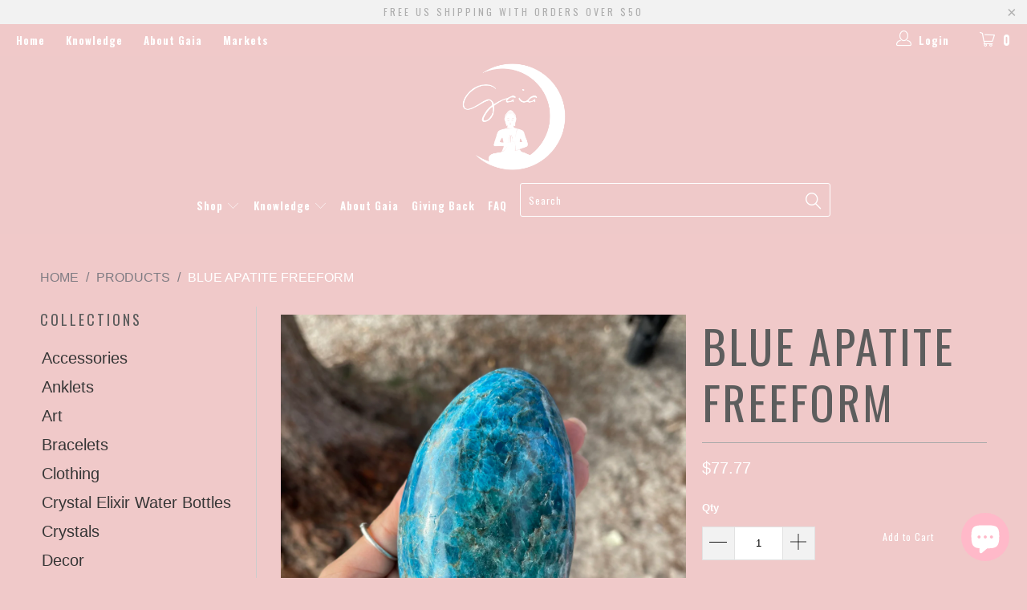

--- FILE ---
content_type: text/html; charset=utf-8
request_url: https://gaialuna.co/products/blue-apatite
body_size: 21285
content:


 <!DOCTYPE html> <!--[if lt IE 7 ]> <html class="ie ie6" lang="en"> <![endif]--> <!--[if IE 7 ]> <html class="ie ie7" lang="en"> <![endif]--> <!--[if IE 8 ]> <html class="ie ie8" lang="en"> <![endif]--> <!--[if IE 9 ]> <html class="ie ie9" lang="en"> <![endif]--> <!--[if (gte IE 10)|!(IE)]> <!--> <html lang="en"> <!-- <![endif]--> <!-- Begin Inspectlet Embed Code --> <script type="text/javascript" id="inspectletjs">
window.__insp = window.__insp || [];
__insp.push(['wid', 12345678]);
(function() {
function ldinsp(){if(typeof window.__inspld != "undefined") return; window.__inspld = 1; var insp = document.createElement('script'); insp.type = 'text/javascript'; insp.async = true; insp.id = "inspsync"; insp.src = ('https:' == document.location.protocol ? 'https' : 'http') + '://cdn.inspectlet.com/inspectlet.js'; var x = document.getElementsByTagName('script')[0]; x.parentNode.insertBefore(insp, x); };
setTimeout(ldinsp, 500); document.readyState != "complete" ? (window.attachEvent ? window.attachEvent('onload', ldinsp) : window.addEventListener('load', ldinsp, false)) : ldinsp();
})();</script> <!-- End Inspectlet Embed Code --> <head> <script type="text/javascript">
(function e(){var e=document.createElement("script");e.type="text/javascript",e.async=true,e.src="//staticw2.yotpo.com/VbTdZds9ELqPJzQQkJCebGpmmBItWmzbvnQ0fPmc/widget.js";var t=document.getElementsByTagName("script")[0];t.parentNode.insertBefore(e,t)})();</script> <meta charset="utf-8"> <meta http-equiv="cleartype" content="on"> <meta name="robots" content="index,follow"> <!-- Custom Fonts --> <link href="//fonts.googleapis.com/css?family=.|Oswald:light,normal,bold|Oswald:light,normal,bold|" rel="stylesheet" type="text/css" /> <!-- Stylesheets for Turbo 1.1.2 --> <link href="//gaialuna.co/cdn/shop/t/7/assets/styles.scss.css?v=122638893003311095911703153567" rel="stylesheet" type="text/css" media="all" /> <link href="//gaialuna.co/cdn/shop/t/7/assets/custom.css?v=60137440506801494761486435031" rel="stylesheet" type="text/css" media="all" /> <link href="https://fonts.googleapis.com/css?family=Bitter" rel="stylesheet"> <link href="https://fonts.googleapis.com/css?family=Oswald:400,700,900" rel="stylesheet"> <title>Blue Apatite Freeform - Gaia Luna</title> <meta name="description" content="Blue Apatite  749 g 4.5” x 1.5”  Manifestation♥ Intellect ♥ Focus ♥ Learning ♥ Clarity of concentration ♥ Acceptance ♥ Unconditional Love ♥Stimulates thoughts &amp;amp; ideas ♥ Communication ♥ Intellectual pursuits ♥ Peace and harmony ♥ Fights viruses♥ Opens throat chakra" /> <meta name="author" content="Gaia Luna"> <meta property="og:url" content="https://gaialuna.co/products/blue-apatite"> <meta property="og:site_name" content="Gaia Luna"> <meta property="og:type" content="product"> <meta property="og:title" content="Blue Apatite Freeform"> <meta property="og:image" content="http://gaialuna.co/cdn/shop/products/image_d93b78b8-0563-4686-a95f-6f4f8c212060_600x.jpg?v=1615001413"> <meta property="og:image:secure_url" content="https://gaialuna.co/cdn/shop/products/image_d93b78b8-0563-4686-a95f-6f4f8c212060_600x.jpg?v=1615001413"> <meta property="og:image" content="http://gaialuna.co/cdn/shop/products/image_c806a547-8b61-47dd-9554-723101e17ac0_600x.jpg?v=1615001414"> <meta property="og:image:secure_url" content="https://gaialuna.co/cdn/shop/products/image_c806a547-8b61-47dd-9554-723101e17ac0_600x.jpg?v=1615001414"> <meta property="og:image" content="http://gaialuna.co/cdn/shop/products/image_cf269e3d-e937-494c-bf66-bf10c21173db_600x.jpg?v=1615001414"> <meta property="og:image:secure_url" content="https://gaialuna.co/cdn/shop/products/image_cf269e3d-e937-494c-bf66-bf10c21173db_600x.jpg?v=1615001414"> <meta property="og:price:amount" content="77.77"> <meta property="og:price:currency" content="USD"> <meta property="og:description" content="Blue Apatite  749 g 4.5” x 1.5”  Manifestation♥ Intellect ♥ Focus ♥ Learning ♥ Clarity of concentration ♥ Acceptance ♥ Unconditional Love ♥Stimulates thoughts &amp;amp; ideas ♥ Communication ♥ Intellectual pursuits ♥ Peace and harmony ♥ Fights viruses♥ Opens throat chakra"> <meta name="twitter:site" content="@@gaialunaco"> <meta name="twitter:card" content="summary"> <meta name="twitter:title" content="Blue Apatite Freeform"> <meta name="twitter:description" content="Blue Apatite  749 g 4.5” x 1.5”  Manifestation♥ Intellect ♥ Focus ♥ Learning ♥ Clarity of concentration ♥ Acceptance ♥ Unconditional Love ♥Stimulates thoughts &amp;amp; ideas ♥ Communication ♥ Intellectual pursuits ♥ Peace and harmony ♥ Fights viruses♥ Opens throat chakra"> <meta name="twitter:image" content="https://gaialuna.co/cdn/shop/products/image_d93b78b8-0563-4686-a95f-6f4f8c212060_medium.jpg?v=1615001413"> <meta name="twitter:image:width" content="240"> <meta name="twitter:image:height" content="240"> <!-- Mobile Specific Metas --> <meta name="HandheldFriendly" content="True"> <meta name="MobileOptimized" content="320"> <meta name="viewport" content="width=device-width,initial-scale=1"> <meta name="theme-color" content="#f0c9c9"> <link rel="shortcut icon" type="image/x-icon" href="//gaialuna.co/cdn/shop/t/7/assets/favicon.png?v=16211580804770424151629877823"> <link rel="canonical" href="https://gaialuna.co/products/blue-apatite" /> <script>window.performance && window.performance.mark && window.performance.mark('shopify.content_for_header.start');</script> <meta name="google-site-verification" content="aUkQjVk9Pq659fgzEDtOBqdgMwL6Pk3t57UoZkNgp3M"> <meta name="facebook-domain-verification" content="scmdncb0oyokk20n35t09p47s8xioz"> <meta name="facebook-domain-verification" content="k7gaqjd127x5klo0fp28xzhdol6rrg"> <meta name="facebook-domain-verification" content="s11avog5iqzbox619eu49f2164ydh2"> <meta name="facebook-domain-verification" content="rglnalkxidtoembvb9mx38oess6whk"> <meta id="shopify-digital-wallet" name="shopify-digital-wallet" content="/14662104/digital_wallets/dialog"> <meta name="shopify-checkout-api-token" content="32e725e84e21716de39e561a6c1bb1db"> <link rel="alternate" type="application/json+oembed" href="https://gaialuna.co/products/blue-apatite.oembed"> <script async="async" src="/checkouts/internal/preloads.js?locale=en-US"></script> <link rel="preconnect" href="https://shop.app" crossorigin="anonymous"> <script async="async" src="https://shop.app/checkouts/internal/preloads.js?locale=en-US&shop_id=14662104" crossorigin="anonymous"></script> <script id="shopify-features" type="application/json">{"accessToken":"32e725e84e21716de39e561a6c1bb1db","betas":["rich-media-storefront-analytics"],"domain":"gaialuna.co","predictiveSearch":true,"shopId":14662104,"locale":"en"}</script> <script>var Shopify = Shopify || {};
Shopify.shop = "gaia-luna1.myshopify.com";
Shopify.locale = "en";
Shopify.currency = {"active":"USD","rate":"1.0"};
Shopify.country = "US";
Shopify.theme = {"name":"turbo","id":154458118,"schema_name":null,"schema_version":null,"theme_store_id":null,"role":"main"};
Shopify.theme.handle = "null";
Shopify.theme.style = {"id":null,"handle":null};
Shopify.cdnHost = "gaialuna.co/cdn";
Shopify.routes = Shopify.routes || {};
Shopify.routes.root = "/";</script> <script type="module">!function(o){(o.Shopify=o.Shopify||{}).modules=!0}(window);</script> <script>!function(o){function n(){var o=[];function n(){o.push(Array.prototype.slice.apply(arguments))}return n.q=o,n}var t=o.Shopify=o.Shopify||{};t.loadFeatures=n(),t.autoloadFeatures=n()}(window);</script> <script>
  window.ShopifyPay = window.ShopifyPay || {};
  window.ShopifyPay.apiHost = "shop.app\/pay";
  window.ShopifyPay.redirectState = null;</script> <script id="shop-js-analytics" type="application/json">{"pageType":"product"}</script> <script defer="defer" async type="module" src="//gaialuna.co/cdn/shopifycloud/shop-js/modules/v2/client.init-shop-cart-sync_D0dqhulL.en.esm.js"></script> <script defer="defer" async type="module" src="//gaialuna.co/cdn/shopifycloud/shop-js/modules/v2/chunk.common_CpVO7qML.esm.js"></script> <script type="module">
  await import("//gaialuna.co/cdn/shopifycloud/shop-js/modules/v2/client.init-shop-cart-sync_D0dqhulL.en.esm.js");
await import("//gaialuna.co/cdn/shopifycloud/shop-js/modules/v2/chunk.common_CpVO7qML.esm.js");

  window.Shopify.SignInWithShop?.initShopCartSync?.({"fedCMEnabled":true,"windoidEnabled":true});</script> <script>
  window.Shopify = window.Shopify || {};
  if (!window.Shopify.featureAssets) window.Shopify.featureAssets = {};
  window.Shopify.featureAssets['shop-js'] = {"shop-cart-sync":["modules/v2/client.shop-cart-sync_D9bwt38V.en.esm.js","modules/v2/chunk.common_CpVO7qML.esm.js"],"init-fed-cm":["modules/v2/client.init-fed-cm_BJ8NPuHe.en.esm.js","modules/v2/chunk.common_CpVO7qML.esm.js"],"init-shop-email-lookup-coordinator":["modules/v2/client.init-shop-email-lookup-coordinator_pVrP2-kG.en.esm.js","modules/v2/chunk.common_CpVO7qML.esm.js"],"shop-cash-offers":["modules/v2/client.shop-cash-offers_CNh7FWN-.en.esm.js","modules/v2/chunk.common_CpVO7qML.esm.js","modules/v2/chunk.modal_DKF6x0Jh.esm.js"],"init-shop-cart-sync":["modules/v2/client.init-shop-cart-sync_D0dqhulL.en.esm.js","modules/v2/chunk.common_CpVO7qML.esm.js"],"init-windoid":["modules/v2/client.init-windoid_DaoAelzT.en.esm.js","modules/v2/chunk.common_CpVO7qML.esm.js"],"shop-toast-manager":["modules/v2/client.shop-toast-manager_1DND8Tac.en.esm.js","modules/v2/chunk.common_CpVO7qML.esm.js"],"pay-button":["modules/v2/client.pay-button_CFeQi1r6.en.esm.js","modules/v2/chunk.common_CpVO7qML.esm.js"],"shop-button":["modules/v2/client.shop-button_Ca94MDdQ.en.esm.js","modules/v2/chunk.common_CpVO7qML.esm.js"],"shop-login-button":["modules/v2/client.shop-login-button_DPYNfp1Z.en.esm.js","modules/v2/chunk.common_CpVO7qML.esm.js","modules/v2/chunk.modal_DKF6x0Jh.esm.js"],"avatar":["modules/v2/client.avatar_BTnouDA3.en.esm.js"],"shop-follow-button":["modules/v2/client.shop-follow-button_BMKh4nJE.en.esm.js","modules/v2/chunk.common_CpVO7qML.esm.js","modules/v2/chunk.modal_DKF6x0Jh.esm.js"],"init-customer-accounts-sign-up":["modules/v2/client.init-customer-accounts-sign-up_CJXi5kRN.en.esm.js","modules/v2/client.shop-login-button_DPYNfp1Z.en.esm.js","modules/v2/chunk.common_CpVO7qML.esm.js","modules/v2/chunk.modal_DKF6x0Jh.esm.js"],"init-shop-for-new-customer-accounts":["modules/v2/client.init-shop-for-new-customer-accounts_BoBxkgWu.en.esm.js","modules/v2/client.shop-login-button_DPYNfp1Z.en.esm.js","modules/v2/chunk.common_CpVO7qML.esm.js","modules/v2/chunk.modal_DKF6x0Jh.esm.js"],"init-customer-accounts":["modules/v2/client.init-customer-accounts_DCuDTzpR.en.esm.js","modules/v2/client.shop-login-button_DPYNfp1Z.en.esm.js","modules/v2/chunk.common_CpVO7qML.esm.js","modules/v2/chunk.modal_DKF6x0Jh.esm.js"],"checkout-modal":["modules/v2/client.checkout-modal_U_3e4VxF.en.esm.js","modules/v2/chunk.common_CpVO7qML.esm.js","modules/v2/chunk.modal_DKF6x0Jh.esm.js"],"lead-capture":["modules/v2/client.lead-capture_DEgn0Z8u.en.esm.js","modules/v2/chunk.common_CpVO7qML.esm.js","modules/v2/chunk.modal_DKF6x0Jh.esm.js"],"shop-login":["modules/v2/client.shop-login_CoM5QKZ_.en.esm.js","modules/v2/chunk.common_CpVO7qML.esm.js","modules/v2/chunk.modal_DKF6x0Jh.esm.js"],"payment-terms":["modules/v2/client.payment-terms_BmrqWn8r.en.esm.js","modules/v2/chunk.common_CpVO7qML.esm.js","modules/v2/chunk.modal_DKF6x0Jh.esm.js"]};</script> <script>(function() {
  var isLoaded = false;
  function asyncLoad() {
    if (isLoaded) return;
    isLoaded = true;
    var urls = ["https:\/\/shipping-bar-cdn.shopstorm.com\/assets\/app\/shipping-bars-v1-ff08ae7c8412dd7435d796e8fe5c2f73208eb45d9e2c9df265e443df3801a6eb.js?shop=gaia-luna1.myshopify.com","https:\/\/static.klaviyo.com\/onsite\/js\/klaviyo.js?company_id=JsK3w8\u0026shop=gaia-luna1.myshopify.com","https:\/\/static.klaviyo.com\/onsite\/js\/klaviyo.js?company_id=JsK3w8\u0026shop=gaia-luna1.myshopify.com","https:\/\/cks3.amplifiedcdn.com\/ckjs.production.min.js?unique_id=gaia-luna1.myshopify.com\u0026shop=gaia-luna1.myshopify.com","https:\/\/ccjs.amplifiedcdn.com\/ccjs.umd.js?unique_id=gaia-luna1.myshopify.com\u0026shop=gaia-luna1.myshopify.com","https:\/\/assets.dailykarma.io\/prod\/init-v3.js?v2\u0026shop=gaia-luna1.myshopify.com"];
    for (var i = 0; i <urls.length; i++) {
      var s = document.createElement('script');
      s.type = 'text/javascript';
      s.async = true;
      s.src = urls[i];
      var x = document.getElementsByTagName('script')[0];
      x.parentNode.insertBefore(s, x);
    }
  };
  if(window.attachEvent) {
    window.attachEvent('onload', asyncLoad);
  } else {
    window.addEventListener('load', asyncLoad, false);
  }
})();</script> <script id="__st">var __st={"a":14662104,"offset":-18000,"reqid":"cfdef3a3-9a22-4b48-b68f-17096c3112fb-1765064091","pageurl":"gaialuna.co\/products\/blue-apatite","u":"4e02586b92e8","p":"product","rtyp":"product","rid":6537466675265};</script> <script>window.ShopifyPaypalV4VisibilityTracking = true;</script> <script id="captcha-bootstrap">!function(){'use strict';const t='contact',e='account',n='new_comment',o=[[t,t],['blogs',n],['comments',n],[t,'customer']],c=[[e,'customer_login'],[e,'guest_login'],[e,'recover_customer_password'],[e,'create_customer']],r=t=>t.map((([t,e])=>`form[action*='/${t}']:not([data-nocaptcha='true']) input[name='form_type'][value='${e}']`)).join(','),a=t=>()=>t?[...document.querySelectorAll(t)].map((t=>t.form)):[];function s(){const t=[...o],e=r(t);return a(e)}const i='password',u='form_key',d=['recaptcha-v3-token','g-recaptcha-response','h-captcha-response',i],f=()=>{try{return window.sessionStorage}catch{return}},m='__shopify_v',_=t=>t.elements[u];function p(t,e,n=!1){try{const o=window.sessionStorage,c=JSON.parse(o.getItem(e)),{data:r}=function(t){const{data:e,action:n}=t;return t[m]||n?{data:e,action:n}:{data:t,action:n}}(c);for(const[e,n]of Object.entries(r))t.elements[e]&&(t.elements[e].value=n);n&&o.removeItem(e)}catch(o){console.error('form repopulation failed',{error:o})}}const l='form_type',E='cptcha';function T(t){t.dataset[E]=!0}const w=window,h=w.document,L='Shopify',v='ce_forms',y='captcha';let A=!1;((t,e)=>{const n=(g='f06e6c50-85a8-45c8-87d0-21a2b65856fe',I='https://cdn.shopify.com/shopifycloud/storefront-forms-hcaptcha/ce_storefront_forms_captcha_hcaptcha.v1.5.2.iife.js',D={infoText:'Protected by hCaptcha',privacyText:'Privacy',termsText:'Terms'},(t,e,n)=>{const o=w[L][v],c=o.bindForm;if(c)return c(t,g,e,D).then(n);var r;o.q.push([[t,g,e,D],n]),r=I,A||(h.body.append(Object.assign(h.createElement('script'),{id:'captcha-provider',async:!0,src:r})),A=!0)});var g,I,D;w[L]=w[L]||{},w[L][v]=w[L][v]||{},w[L][v].q=[],w[L][y]=w[L][y]||{},w[L][y].protect=function(t,e){n(t,void 0,e),T(t)},Object.freeze(w[L][y]),function(t,e,n,w,h,L){const[v,y,A,g]=function(t,e,n){const i=e?o:[],u=t?c:[],d=[...i,...u],f=r(d),m=r(i),_=r(d.filter((([t,e])=>n.includes(e))));return[a(f),a(m),a(_),s()]}(w,h,L),I=t=>{const e=t.target;return e instanceof HTMLFormElement?e:e&&e.form},D=t=>v().includes(t);t.addEventListener('submit',(t=>{const e=I(t);if(!e)return;const n=D(e)&&!e.dataset.hcaptchaBound&&!e.dataset.recaptchaBound,o=_(e),c=g().includes(e)&&(!o||!o.value);(n||c)&&t.preventDefault(),c&&!n&&(function(t){try{if(!f())return;!function(t){const e=f();if(!e)return;const n=_(t);if(!n)return;const o=n.value;o&&e.removeItem(o)}(t);const e=Array.from(Array(32),(()=>Math.random().toString(36)[2])).join('');!function(t,e){_(t)||t.append(Object.assign(document.createElement('input'),{type:'hidden',name:u})),t.elements[u].value=e}(t,e),function(t,e){const n=f();if(!n)return;const o=[...t.querySelectorAll(`input[type='${i}']`)].map((({name:t})=>t)),c=[...d,...o],r={};for(const[a,s]of new FormData(t).entries())c.includes(a)||(r[a]=s);n.setItem(e,JSON.stringify({[m]:1,action:t.action,data:r}))}(t,e)}catch(e){console.error('failed to persist form',e)}}(e),e.submit())}));const S=(t,e)=>{t&&!t.dataset[E]&&(n(t,e.some((e=>e===t))),T(t))};for(const o of['focusin','change'])t.addEventListener(o,(t=>{const e=I(t);D(e)&&S(e,y())}));const B=e.get('form_key'),M=e.get(l),P=B&&M;t.addEventListener('DOMContentLoaded',(()=>{const t=y();if(P)for(const e of t)e.elements[l].value===M&&p(e,B);[...new Set([...A(),...v().filter((t=>'true'===t.dataset.shopifyCaptcha))])].forEach((e=>S(e,t)))}))}(h,new URLSearchParams(w.location.search),n,t,e,['guest_login'])})(!0,!0)}();</script> <script integrity="sha256-52AcMU7V7pcBOXWImdc/TAGTFKeNjmkeM1Pvks/DTgc=" data-source-attribution="shopify.loadfeatures" defer="defer" src="//gaialuna.co/cdn/shopifycloud/storefront/assets/storefront/load_feature-81c60534.js" crossorigin="anonymous"></script> <script crossorigin="anonymous" defer="defer" src="//gaialuna.co/cdn/shopifycloud/storefront/assets/shopify_pay/storefront-65b4c6d7.js?v=20250812"></script> <script data-source-attribution="shopify.dynamic_checkout.dynamic.init">var Shopify=Shopify||{};Shopify.PaymentButton=Shopify.PaymentButton||{isStorefrontPortableWallets:!0,init:function(){window.Shopify.PaymentButton.init=function(){};var t=document.createElement("script");t.src="https://gaialuna.co/cdn/shopifycloud/portable-wallets/latest/portable-wallets.en.js",t.type="module",document.head.appendChild(t)}};</script> <script data-source-attribution="shopify.dynamic_checkout.buyer_consent">
  function portableWalletsHideBuyerConsent(e){var t=document.getElementById("shopify-buyer-consent"),n=document.getElementById("shopify-subscription-policy-button");t&&n&&(t.classList.add("hidden"),t.setAttribute("aria-hidden","true"),n.removeEventListener("click",e))}function portableWalletsShowBuyerConsent(e){var t=document.getElementById("shopify-buyer-consent"),n=document.getElementById("shopify-subscription-policy-button");t&&n&&(t.classList.remove("hidden"),t.removeAttribute("aria-hidden"),n.addEventListener("click",e))}window.Shopify?.PaymentButton&&(window.Shopify.PaymentButton.hideBuyerConsent=portableWalletsHideBuyerConsent,window.Shopify.PaymentButton.showBuyerConsent=portableWalletsShowBuyerConsent);</script> <script data-source-attribution="shopify.dynamic_checkout.cart.bootstrap">document.addEventListener("DOMContentLoaded",(function(){function t(){return document.querySelector("shopify-accelerated-checkout-cart, shopify-accelerated-checkout")}if(t())Shopify.PaymentButton.init();else{new MutationObserver((function(e,n){t()&&(Shopify.PaymentButton.init(),n.disconnect())})).observe(document.body,{childList:!0,subtree:!0})}}));</script> <link id="shopify-accelerated-checkout-styles" rel="stylesheet" media="screen" href="https://gaialuna.co/cdn/shopifycloud/portable-wallets/latest/accelerated-checkout-backwards-compat.css" crossorigin="anonymous">
<style id="shopify-accelerated-checkout-cart">
        #shopify-buyer-consent {
  margin-top: 1em;
  display: inline-block;
  width: 100%;
}

#shopify-buyer-consent.hidden {
  display: none;
}

#shopify-subscription-policy-button {
  background: none;
  border: none;
  padding: 0;
  text-decoration: underline;
  font-size: inherit;
  cursor: pointer;
}

#shopify-subscription-policy-button::before {
  box-shadow: none;
}

      </style>

 <script>window.performance && window.performance.mark && window.performance.mark('shopify.content_for_header.end');</script> <script id="shopstorm-shipping-bar-settings" type="text/javascript">var shippingBars = "{\"bars\":[{\"id\":180,\"status\":\"draft\",\"location\":\"Top\",\"display_on_devices\":\"mobile\",\"onlyOnHomePage\":false,\"scheduleStart\":null,\"scheduleEnd\":null,\"scheduleOffset\":null,\"cssFields\":{\"position\":\"fixed\",\"font\":\"Raleway:100\",\"fontSize\":\"17\",\"fontColor\":\"#FFFFFF\",\"backgroundColor\":\"rgb(141, 141, 141)\",\"paddingTop\":\"1\",\"paddingBottom\":\"1\",\"opacity\":1.0,\"top\":0},\"contentFields\":{\"content\":\"Free shipping on all orders over [minimum order]!\",\"href\":\"\",\"hrefTarget\":false,\"color\":\"#FFFFFF\",\"currencySymbol\":\"$\",\"currencySymbolFirst\":true,\"price\":\"\",\"minimumOrderPrice\":\"30\"},\"shopThemeName\":\"Turbo 1.1.2\",\"customCss\":null}],\"features\":{},\"shop_theme_name\":\"Turbo 1.1.2\"}"</script> <script async src="https://shipping-bar-cdn.shopstorm.com/assets/app/shipping-bars-v1-ff08ae7c8412dd7435d796e8fe5c2f73208eb45d9e2c9df265e443df3801a6eb.js?shop=gaia-luna1.myshopify.com" type="text/javascript"></script> <script>var loox_global_hash = '1736883503855';</script> <style>.loox-reviews-default { max-width: 1200px; margin: 0 auto; }</style> <script type="text/javascript">
  //BOOSTER APPS COMMON JS CODE
  window.BoosterApps = window.BoosterApps || {};
  window.BoosterApps.common = window.BoosterApps.common || {};
  window.BoosterApps.common.shop = {
    permanent_domain: 'gaia-luna1.myshopify.com',
    currency: "USD",
    money_format: "${{amount}}",
    id: 14662104
  };
  
  window.BoosterApps.common.template = 'product';
  window.BoosterApps.common.cart = {"note":null,"attributes":{},"original_total_price":0,"total_price":0,"total_discount":0,"total_weight":0.0,"item_count":0,"items":[],"requires_shipping":false,"currency":"USD","items_subtotal_price":0,"cart_level_discount_applications":[],"checkout_charge_amount":0};
  window.BoosterApps.common.apps = null;

  
    if (window.BoosterApps.common.template == 'product'){
      window.BoosterApps.common.product = {id: 6537466675265, price: 7777, handle: 'blue-apatite', available: true };
    }</script> <!-- BeginConsistentCartAddon --> <script>    Shopify.customer_logged_in = false ;  Shopify.customer_email = "" ;  Shopify.log_uuids = true;</script> <!-- EndConsistentCartAddon --><script src="https://cdn.shopify.com/extensions/7bc9bb47-adfa-4267-963e-cadee5096caf/inbox-1252/assets/inbox-chat-loader.js" type="text/javascript" defer="defer"></script>
<link href="https://monorail-edge.shopifysvc.com" rel="dns-prefetch">
<script>(function(){if ("sendBeacon" in navigator && "performance" in window) {try {var session_token_from_headers = performance.getEntriesByType('navigation')[0].serverTiming.find(x => x.name == '_s').description;} catch {var session_token_from_headers = undefined;}var session_cookie_matches = document.cookie.match(/_shopify_s=([^;]*)/);var session_token_from_cookie = session_cookie_matches && session_cookie_matches.length === 2 ? session_cookie_matches[1] : "";var session_token = session_token_from_headers || session_token_from_cookie || "";function handle_abandonment_event(e) {var entries = performance.getEntries().filter(function(entry) {return /monorail-edge.shopifysvc.com/.test(entry.name);});if (!window.abandonment_tracked && entries.length === 0) {window.abandonment_tracked = true;var currentMs = Date.now();var navigation_start = performance.timing.navigationStart;var payload = {shop_id: 14662104,url: window.location.href,navigation_start,duration: currentMs - navigation_start,session_token,page_type: "product"};window.navigator.sendBeacon("https://monorail-edge.shopifysvc.com/v1/produce", JSON.stringify({schema_id: "online_store_buyer_site_abandonment/1.1",payload: payload,metadata: {event_created_at_ms: currentMs,event_sent_at_ms: currentMs}}));}}window.addEventListener('pagehide', handle_abandonment_event);}}());</script>
<script id="web-pixels-manager-setup">(function e(e,d,r,n,o){if(void 0===o&&(o={}),!Boolean(null===(a=null===(i=window.Shopify)||void 0===i?void 0:i.analytics)||void 0===a?void 0:a.replayQueue)){var i,a;window.Shopify=window.Shopify||{};var t=window.Shopify;t.analytics=t.analytics||{};var s=t.analytics;s.replayQueue=[],s.publish=function(e,d,r){return s.replayQueue.push([e,d,r]),!0};try{self.performance.mark("wpm:start")}catch(e){}var l=function(){var e={modern:/Edge?\/(1{2}[4-9]|1[2-9]\d|[2-9]\d{2}|\d{4,})\.\d+(\.\d+|)|Firefox\/(1{2}[4-9]|1[2-9]\d|[2-9]\d{2}|\d{4,})\.\d+(\.\d+|)|Chrom(ium|e)\/(9{2}|\d{3,})\.\d+(\.\d+|)|(Maci|X1{2}).+ Version\/(15\.\d+|(1[6-9]|[2-9]\d|\d{3,})\.\d+)([,.]\d+|)( \(\w+\)|)( Mobile\/\w+|) Safari\/|Chrome.+OPR\/(9{2}|\d{3,})\.\d+\.\d+|(CPU[ +]OS|iPhone[ +]OS|CPU[ +]iPhone|CPU IPhone OS|CPU iPad OS)[ +]+(15[._]\d+|(1[6-9]|[2-9]\d|\d{3,})[._]\d+)([._]\d+|)|Android:?[ /-](13[3-9]|1[4-9]\d|[2-9]\d{2}|\d{4,})(\.\d+|)(\.\d+|)|Android.+Firefox\/(13[5-9]|1[4-9]\d|[2-9]\d{2}|\d{4,})\.\d+(\.\d+|)|Android.+Chrom(ium|e)\/(13[3-9]|1[4-9]\d|[2-9]\d{2}|\d{4,})\.\d+(\.\d+|)|SamsungBrowser\/([2-9]\d|\d{3,})\.\d+/,legacy:/Edge?\/(1[6-9]|[2-9]\d|\d{3,})\.\d+(\.\d+|)|Firefox\/(5[4-9]|[6-9]\d|\d{3,})\.\d+(\.\d+|)|Chrom(ium|e)\/(5[1-9]|[6-9]\d|\d{3,})\.\d+(\.\d+|)([\d.]+$|.*Safari\/(?![\d.]+ Edge\/[\d.]+$))|(Maci|X1{2}).+ Version\/(10\.\d+|(1[1-9]|[2-9]\d|\d{3,})\.\d+)([,.]\d+|)( \(\w+\)|)( Mobile\/\w+|) Safari\/|Chrome.+OPR\/(3[89]|[4-9]\d|\d{3,})\.\d+\.\d+|(CPU[ +]OS|iPhone[ +]OS|CPU[ +]iPhone|CPU IPhone OS|CPU iPad OS)[ +]+(10[._]\d+|(1[1-9]|[2-9]\d|\d{3,})[._]\d+)([._]\d+|)|Android:?[ /-](13[3-9]|1[4-9]\d|[2-9]\d{2}|\d{4,})(\.\d+|)(\.\d+|)|Mobile Safari.+OPR\/([89]\d|\d{3,})\.\d+\.\d+|Android.+Firefox\/(13[5-9]|1[4-9]\d|[2-9]\d{2}|\d{4,})\.\d+(\.\d+|)|Android.+Chrom(ium|e)\/(13[3-9]|1[4-9]\d|[2-9]\d{2}|\d{4,})\.\d+(\.\d+|)|Android.+(UC? ?Browser|UCWEB|U3)[ /]?(15\.([5-9]|\d{2,})|(1[6-9]|[2-9]\d|\d{3,})\.\d+)\.\d+|SamsungBrowser\/(5\.\d+|([6-9]|\d{2,})\.\d+)|Android.+MQ{2}Browser\/(14(\.(9|\d{2,})|)|(1[5-9]|[2-9]\d|\d{3,})(\.\d+|))(\.\d+|)|K[Aa][Ii]OS\/(3\.\d+|([4-9]|\d{2,})\.\d+)(\.\d+|)/},d=e.modern,r=e.legacy,n=navigator.userAgent;return n.match(d)?"modern":n.match(r)?"legacy":"unknown"}(),u="modern"===l?"modern":"legacy",c=(null!=n?n:{modern:"",legacy:""})[u],f=function(e){return[e.baseUrl,"/wpm","/b",e.hashVersion,"modern"===e.buildTarget?"m":"l",".js"].join("")}({baseUrl:d,hashVersion:r,buildTarget:u}),m=function(e){var d=e.version,r=e.bundleTarget,n=e.surface,o=e.pageUrl,i=e.monorailEndpoint;return{emit:function(e){var a=e.status,t=e.errorMsg,s=(new Date).getTime(),l=JSON.stringify({metadata:{event_sent_at_ms:s},events:[{schema_id:"web_pixels_manager_load/3.1",payload:{version:d,bundle_target:r,page_url:o,status:a,surface:n,error_msg:t},metadata:{event_created_at_ms:s}}]});if(!i)return console&&console.warn&&console.warn("[Web Pixels Manager] No Monorail endpoint provided, skipping logging."),!1;try{return self.navigator.sendBeacon.bind(self.navigator)(i,l)}catch(e){}var u=new XMLHttpRequest;try{return u.open("POST",i,!0),u.setRequestHeader("Content-Type","text/plain"),u.send(l),!0}catch(e){return console&&console.warn&&console.warn("[Web Pixels Manager] Got an unhandled error while logging to Monorail."),!1}}}}({version:r,bundleTarget:l,surface:e.surface,pageUrl:self.location.href,monorailEndpoint:e.monorailEndpoint});try{o.browserTarget=l,function(e){var d=e.src,r=e.async,n=void 0===r||r,o=e.onload,i=e.onerror,a=e.sri,t=e.scriptDataAttributes,s=void 0===t?{}:t,l=document.createElement("script"),u=document.querySelector("head"),c=document.querySelector("body");if(l.async=n,l.src=d,a&&(l.integrity=a,l.crossOrigin="anonymous"),s)for(var f in s)if(Object.prototype.hasOwnProperty.call(s,f))try{l.dataset[f]=s[f]}catch(e){}if(o&&l.addEventListener("load",o),i&&l.addEventListener("error",i),u)u.appendChild(l);else{if(!c)throw new Error("Did not find a head or body element to append the script");c.appendChild(l)}}({src:f,async:!0,onload:function(){if(!function(){var e,d;return Boolean(null===(d=null===(e=window.Shopify)||void 0===e?void 0:e.analytics)||void 0===d?void 0:d.initialized)}()){var d=window.webPixelsManager.init(e)||void 0;if(d){var r=window.Shopify.analytics;r.replayQueue.forEach((function(e){var r=e[0],n=e[1],o=e[2];d.publishCustomEvent(r,n,o)})),r.replayQueue=[],r.publish=d.publishCustomEvent,r.visitor=d.visitor,r.initialized=!0}}},onerror:function(){return m.emit({status:"failed",errorMsg:"".concat(f," has failed to load")})},sri:function(e){var d=/^sha384-[A-Za-z0-9+/=]+$/;return"string"==typeof e&&d.test(e)}(c)?c:"",scriptDataAttributes:o}),m.emit({status:"loading"})}catch(e){m.emit({status:"failed",errorMsg:(null==e?void 0:e.message)||"Unknown error"})}}})({shopId: 14662104,storefrontBaseUrl: "https://gaialuna.co",extensionsBaseUrl: "https://extensions.shopifycdn.com/cdn/shopifycloud/web-pixels-manager",monorailEndpoint: "https://monorail-edge.shopifysvc.com/unstable/produce_batch",surface: "storefront-renderer",enabledBetaFlags: ["2dca8a86"],webPixelsConfigList: [{"id":"1976926526","configuration":"{\"accountID\":\"1746\"}","eventPayloadVersion":"v1","runtimeContext":"STRICT","scriptVersion":"1c2654ab735a672c323e9cbc9fae0e47","type":"APP","apiClientId":2594385,"privacyPurposes":[],"dataSharingAdjustments":{"protectedCustomerApprovalScopes":["read_customer_address","read_customer_email","read_customer_name","read_customer_personal_data"]}},{"id":"864878910","configuration":"{\"config\":\"{\\\"pixel_id\\\":\\\"GT-KVJZ7B3\\\",\\\"target_country\\\":\\\"US\\\",\\\"gtag_events\\\":[{\\\"type\\\":\\\"purchase\\\",\\\"action_label\\\":\\\"MC-MFP2TYT67L\\\"},{\\\"type\\\":\\\"page_view\\\",\\\"action_label\\\":\\\"MC-MFP2TYT67L\\\"},{\\\"type\\\":\\\"view_item\\\",\\\"action_label\\\":\\\"MC-MFP2TYT67L\\\"}],\\\"enable_monitoring_mode\\\":false}\"}","eventPayloadVersion":"v1","runtimeContext":"OPEN","scriptVersion":"b2a88bafab3e21179ed38636efcd8a93","type":"APP","apiClientId":1780363,"privacyPurposes":[],"dataSharingAdjustments":{"protectedCustomerApprovalScopes":["read_customer_address","read_customer_email","read_customer_name","read_customer_personal_data","read_customer_phone"]}},{"id":"327418174","configuration":"{\"pixel_id\":\"333062907821703\",\"pixel_type\":\"facebook_pixel\",\"metaapp_system_user_token\":\"-\"}","eventPayloadVersion":"v1","runtimeContext":"OPEN","scriptVersion":"ca16bc87fe92b6042fbaa3acc2fbdaa6","type":"APP","apiClientId":2329312,"privacyPurposes":["ANALYTICS","MARKETING","SALE_OF_DATA"],"dataSharingAdjustments":{"protectedCustomerApprovalScopes":["read_customer_address","read_customer_email","read_customer_name","read_customer_personal_data","read_customer_phone"]}},{"id":"170918206","configuration":"{\"tagID\":\"2612928355983\"}","eventPayloadVersion":"v1","runtimeContext":"STRICT","scriptVersion":"18031546ee651571ed29edbe71a3550b","type":"APP","apiClientId":3009811,"privacyPurposes":["ANALYTICS","MARKETING","SALE_OF_DATA"],"dataSharingAdjustments":{"protectedCustomerApprovalScopes":["read_customer_address","read_customer_email","read_customer_name","read_customer_personal_data","read_customer_phone"]}},{"id":"143032638","eventPayloadVersion":"v1","runtimeContext":"LAX","scriptVersion":"1","type":"CUSTOM","privacyPurposes":["ANALYTICS"],"name":"Google Analytics tag (migrated)"},{"id":"shopify-app-pixel","configuration":"{}","eventPayloadVersion":"v1","runtimeContext":"STRICT","scriptVersion":"0450","apiClientId":"shopify-pixel","type":"APP","privacyPurposes":["ANALYTICS","MARKETING"]},{"id":"shopify-custom-pixel","eventPayloadVersion":"v1","runtimeContext":"LAX","scriptVersion":"0450","apiClientId":"shopify-pixel","type":"CUSTOM","privacyPurposes":["ANALYTICS","MARKETING"]}],isMerchantRequest: false,initData: {"shop":{"name":"Gaia Luna","paymentSettings":{"currencyCode":"USD"},"myshopifyDomain":"gaia-luna1.myshopify.com","countryCode":"US","storefrontUrl":"https:\/\/gaialuna.co"},"customer":null,"cart":null,"checkout":null,"productVariants":[{"price":{"amount":77.77,"currencyCode":"USD"},"product":{"title":"Blue Apatite Freeform","vendor":"Gaia Luna","id":"6537466675265","untranslatedTitle":"Blue Apatite Freeform","url":"\/products\/blue-apatite","type":"crystal"},"id":"39253690875969","image":{"src":"\/\/gaialuna.co\/cdn\/shop\/products\/image_d93b78b8-0563-4686-a95f-6f4f8c212060.jpg?v=1615001413"},"sku":"","title":"Default Title","untranslatedTitle":"Default Title"}],"purchasingCompany":null},},"https://gaialuna.co/cdn","ae1676cfwd2530674p4253c800m34e853cb",{"modern":"","legacy":""},{"shopId":"14662104","storefrontBaseUrl":"https:\/\/gaialuna.co","extensionBaseUrl":"https:\/\/extensions.shopifycdn.com\/cdn\/shopifycloud\/web-pixels-manager","surface":"storefront-renderer","enabledBetaFlags":"[\"2dca8a86\"]","isMerchantRequest":"false","hashVersion":"ae1676cfwd2530674p4253c800m34e853cb","publish":"custom","events":"[[\"page_viewed\",{}],[\"product_viewed\",{\"productVariant\":{\"price\":{\"amount\":77.77,\"currencyCode\":\"USD\"},\"product\":{\"title\":\"Blue Apatite Freeform\",\"vendor\":\"Gaia Luna\",\"id\":\"6537466675265\",\"untranslatedTitle\":\"Blue Apatite Freeform\",\"url\":\"\/products\/blue-apatite\",\"type\":\"crystal\"},\"id\":\"39253690875969\",\"image\":{\"src\":\"\/\/gaialuna.co\/cdn\/shop\/products\/image_d93b78b8-0563-4686-a95f-6f4f8c212060.jpg?v=1615001413\"},\"sku\":\"\",\"title\":\"Default Title\",\"untranslatedTitle\":\"Default Title\"}}]]"});</script><script>
  window.ShopifyAnalytics = window.ShopifyAnalytics || {};
  window.ShopifyAnalytics.meta = window.ShopifyAnalytics.meta || {};
  window.ShopifyAnalytics.meta.currency = 'USD';
  var meta = {"product":{"id":6537466675265,"gid":"gid:\/\/shopify\/Product\/6537466675265","vendor":"Gaia Luna","type":"crystal","variants":[{"id":39253690875969,"price":7777,"name":"Blue Apatite Freeform","public_title":null,"sku":""}],"remote":false},"page":{"pageType":"product","resourceType":"product","resourceId":6537466675265}};
  for (var attr in meta) {
    window.ShopifyAnalytics.meta[attr] = meta[attr];
  }
</script>
<script class="analytics">
  (function () {
    var customDocumentWrite = function(content) {
      var jquery = null;

      if (window.jQuery) {
        jquery = window.jQuery;
      } else if (window.Checkout && window.Checkout.$) {
        jquery = window.Checkout.$;
      }

      if (jquery) {
        jquery('body').append(content);
      }
    };

    var hasLoggedConversion = function(token) {
      if (token) {
        return document.cookie.indexOf('loggedConversion=' + token) !== -1;
      }
      return false;
    }

    var setCookieIfConversion = function(token) {
      if (token) {
        var twoMonthsFromNow = new Date(Date.now());
        twoMonthsFromNow.setMonth(twoMonthsFromNow.getMonth() + 2);

        document.cookie = 'loggedConversion=' + token + '; expires=' + twoMonthsFromNow;
      }
    }

    var trekkie = window.ShopifyAnalytics.lib = window.trekkie = window.trekkie || [];
    if (trekkie.integrations) {
      return;
    }
    trekkie.methods = [
      'identify',
      'page',
      'ready',
      'track',
      'trackForm',
      'trackLink'
    ];
    trekkie.factory = function(method) {
      return function() {
        var args = Array.prototype.slice.call(arguments);
        args.unshift(method);
        trekkie.push(args);
        return trekkie;
      };
    };
    for (var i = 0; i < trekkie.methods.length; i++) {
      var key = trekkie.methods[i];
      trekkie[key] = trekkie.factory(key);
    }
    trekkie.load = function(config) {
      trekkie.config = config || {};
      trekkie.config.initialDocumentCookie = document.cookie;
      var first = document.getElementsByTagName('script')[0];
      var script = document.createElement('script');
      script.type = 'text/javascript';
      script.onerror = function(e) {
        var scriptFallback = document.createElement('script');
        scriptFallback.type = 'text/javascript';
        scriptFallback.onerror = function(error) {
                var Monorail = {
      produce: function produce(monorailDomain, schemaId, payload) {
        var currentMs = new Date().getTime();
        var event = {
          schema_id: schemaId,
          payload: payload,
          metadata: {
            event_created_at_ms: currentMs,
            event_sent_at_ms: currentMs
          }
        };
        return Monorail.sendRequest("https://" + monorailDomain + "/v1/produce", JSON.stringify(event));
      },
      sendRequest: function sendRequest(endpointUrl, payload) {
        // Try the sendBeacon API
        if (window && window.navigator && typeof window.navigator.sendBeacon === 'function' && typeof window.Blob === 'function' && !Monorail.isIos12()) {
          var blobData = new window.Blob([payload], {
            type: 'text/plain'
          });

          if (window.navigator.sendBeacon(endpointUrl, blobData)) {
            return true;
          } // sendBeacon was not successful

        } // XHR beacon

        var xhr = new XMLHttpRequest();

        try {
          xhr.open('POST', endpointUrl);
          xhr.setRequestHeader('Content-Type', 'text/plain');
          xhr.send(payload);
        } catch (e) {
          console.log(e);
        }

        return false;
      },
      isIos12: function isIos12() {
        return window.navigator.userAgent.lastIndexOf('iPhone; CPU iPhone OS 12_') !== -1 || window.navigator.userAgent.lastIndexOf('iPad; CPU OS 12_') !== -1;
      }
    };
    Monorail.produce('monorail-edge.shopifysvc.com',
      'trekkie_storefront_load_errors/1.1',
      {shop_id: 14662104,
      theme_id: 154458118,
      app_name: "storefront",
      context_url: window.location.href,
      source_url: "//gaialuna.co/cdn/s/trekkie.storefront.94e7babdf2ec3663c2b14be7d5a3b25b9303ebb0.min.js"});

        };
        scriptFallback.async = true;
        scriptFallback.src = '//gaialuna.co/cdn/s/trekkie.storefront.94e7babdf2ec3663c2b14be7d5a3b25b9303ebb0.min.js';
        first.parentNode.insertBefore(scriptFallback, first);
      };
      script.async = true;
      script.src = '//gaialuna.co/cdn/s/trekkie.storefront.94e7babdf2ec3663c2b14be7d5a3b25b9303ebb0.min.js';
      first.parentNode.insertBefore(script, first);
    };
    trekkie.load(
      {"Trekkie":{"appName":"storefront","development":false,"defaultAttributes":{"shopId":14662104,"isMerchantRequest":null,"themeId":154458118,"themeCityHash":"10883582140189074804","contentLanguage":"en","currency":"USD","eventMetadataId":"69de5e16-8954-41e5-bf5f-62ae042397f9"},"isServerSideCookieWritingEnabled":true,"monorailRegion":"shop_domain","enabledBetaFlags":["f0df213a"]},"Session Attribution":{},"S2S":{"facebookCapiEnabled":true,"source":"trekkie-storefront-renderer","apiClientId":580111}}
    );

    var loaded = false;
    trekkie.ready(function() {
      if (loaded) return;
      loaded = true;

      window.ShopifyAnalytics.lib = window.trekkie;

      var originalDocumentWrite = document.write;
      document.write = customDocumentWrite;
      try { window.ShopifyAnalytics.merchantGoogleAnalytics.call(this); } catch(error) {};
      document.write = originalDocumentWrite;

      window.ShopifyAnalytics.lib.page(null,{"pageType":"product","resourceType":"product","resourceId":6537466675265,"shopifyEmitted":true});

      var match = window.location.pathname.match(/checkouts\/(.+)\/(thank_you|post_purchase)/)
      var token = match? match[1]: undefined;
      if (!hasLoggedConversion(token)) {
        setCookieIfConversion(token);
        window.ShopifyAnalytics.lib.track("Viewed Product",{"currency":"USD","variantId":39253690875969,"productId":6537466675265,"productGid":"gid:\/\/shopify\/Product\/6537466675265","name":"Blue Apatite Freeform","price":"77.77","sku":"","brand":"Gaia Luna","variant":null,"category":"crystal","nonInteraction":true,"remote":false},undefined,undefined,{"shopifyEmitted":true});
      window.ShopifyAnalytics.lib.track("monorail:\/\/trekkie_storefront_viewed_product\/1.1",{"currency":"USD","variantId":39253690875969,"productId":6537466675265,"productGid":"gid:\/\/shopify\/Product\/6537466675265","name":"Blue Apatite Freeform","price":"77.77","sku":"","brand":"Gaia Luna","variant":null,"category":"crystal","nonInteraction":true,"remote":false,"referer":"https:\/\/gaialuna.co\/products\/blue-apatite"});
      }
    });


        var eventsListenerScript = document.createElement('script');
        eventsListenerScript.async = true;
        eventsListenerScript.src = "//gaialuna.co/cdn/shopifycloud/storefront/assets/shop_events_listener-3da45d37.js";
        document.getElementsByTagName('head')[0].appendChild(eventsListenerScript);

})();</script>
  <script>
  if (!window.ga || (window.ga && typeof window.ga !== 'function')) {
    window.ga = function ga() {
      (window.ga.q = window.ga.q || []).push(arguments);
      if (window.Shopify && window.Shopify.analytics && typeof window.Shopify.analytics.publish === 'function') {
        window.Shopify.analytics.publish("ga_stub_called", {}, {sendTo: "google_osp_migration"});
      }
      console.error("Shopify's Google Analytics stub called with:", Array.from(arguments), "\nSee https://help.shopify.com/manual/promoting-marketing/pixels/pixel-migration#google for more information.");
    };
    if (window.Shopify && window.Shopify.analytics && typeof window.Shopify.analytics.publish === 'function') {
      window.Shopify.analytics.publish("ga_stub_initialized", {}, {sendTo: "google_osp_migration"});
    }
  }
</script>
<script
  defer
  src="https://gaialuna.co/cdn/shopifycloud/perf-kit/shopify-perf-kit-2.1.2.min.js"
  data-application="storefront-renderer"
  data-shop-id="14662104"
  data-render-region="gcp-us-east1"
  data-page-type="product"
  data-theme-instance-id="154458118"
  data-theme-name=""
  data-theme-version=""
  data-monorail-region="shop_domain"
  data-resource-timing-sampling-rate="10"
  data-shs="true"
  data-shs-beacon="true"
  data-shs-export-with-fetch="true"
  data-shs-logs-sample-rate="1"
></script>
</head> <body class="product"> <div id="header"> <div class="promo_banner">
          Free US Shipping with orders over $50 <div class="promo_banner-close"></div></div> <div class="dropdown_container" data-dropdown="menu"> <div class="mobile_menu_icb"> <div class="main_menu col-sm-6 col-xs-6"> <h5>HOME</h5> <ul> <li> <a href="/">Home</a></li> <li> <a href="/blogs/gaia-blog">Knowledge</a></li> <li> <a href="/pages/about-us">About Gaia</a></li> <li> <a href="/pages/markets">Markets</a></li></ul></div> <div class="feat_menu col-sm-6 col-xs-6"> <h5></h5> <ul></ul></div> <div class="ctgr_menu col-sm-12 col-xs-12"> <h5>Catalog</h5> <ul> <li> <a href="/collections/crystals"> <img src = "//gaialuna.co/cdn/shop/collections/IMG_0155_icon.jpg?v=1593125532"> <br/>
                          Crystals</a></li> <li> <a href="/collections/arm-candy"> <img src = "//gaialuna.co/cdn/shop/collections/IMG_1640_icon.jpg?v=1584159526"> <br/>
                          Bracelets</a></li> <li> <a href="/collections/earrings"> <img src = "//gaialuna.co/cdn/shop/collections/IMG_8054_icon.jpg?v=1593125580"> <br/>
                          Earrings</a></li> <li> <a href="/collections/necklaces"> <img src = "//gaialuna.co/cdn/shop/collections/image_159c38f2-a24f-44c6-b512-c2e8932d9182_icon.jpg?v=1629882803"> <br/>
                          Necklaces</a></li> <li> <a href="/collections/rings"> <img src = "//gaialuna.co/cdn/shop/collections/IMG_5355_icon.jpg?v=1584159417"> <br/>
                          Rings</a></li> <li> <a href="/collections/jewelry"> <img src = "//gaialuna.co/cdn/shop/collections/IMG_1613_icon.jpg?v=1584159578"> <br/>
                          All Jewelry</a></li> <li> <a href="/collections/accessories"> <img src = "//gaialuna.co/cdn/shop/collections/IMG_1684_2_icon.jpg?v=1586397957"> <br/>
                          Accessories</a></li> <li> <a href="/collections/decor"> <img src = "//gaialuna.co/cdn/shop/collections/image_502dfa2a-25f0-4d7e-b14e-effe89464e20_icon.jpg?v=1629882665"> <br/>
                          Decor</a></li></ul></div></div></div> <div class="top_bar clearfix"> <a href="#menu" class="mobile_nav dropdown_link" data-dropdown-rel="menu"> <div> <span></span> <span></span> <span></span> <span></span></div> <!-- <span class="menu_title">Menu</span>--></a> <a href="https://gaialuna.co" title="Gaia Luna" class="mobile_logo logo"> <img src="//gaialuna.co/cdn/shop/t/7/assets/logo_mobile.png?v=16345624581337336161629881491" alt="Gaia Luna" /></a> <a href="/search" class="icon-search dropdown_link" title="Search" data-dropdown-rel="search"></a> <div class="cart_container"> <a href="/cart" class="icon-cart mini_cart dropdown_link" title="Cart" data-no-instant> <span class="cart_count">0</span></a></div></div> <div class="dropdown_container center" data-dropdown="search"> <div class="dropdown"> <form action="/search" class="header_search_form"> <span class="icon-search search-submit"></span> <input type="text" name="q" placeholder="Search" autocapitalize="off" autocomplete="off" autocorrect="off" class="search-terms" /></form></div></div> <!-- <div class="dropdown_container" data-dropdown="menu"> <div class="dropdown"> <ul class="menu" id="mobile_menu"> <li class="sublink"> <a data-no-instant href="https://gaia-luna1.myshopify.com/collections/all">Shop <span class="right icon-down-arrow"></span></a> <ul> <li> <a href="/collections/crystals">Crystals</a></li> <li class="sublink"> <a data-no-instant href="/collections/jewelry">Jewelry <span class="right icon-down-arrow"></span></a> <ul> <li> <a href="/collections/arm-candy">Bracelets</a></li> <li> <a href="/collections/earrings">Earrings</a></li> <li> <a href="/collections/necklaces">Necklaces</a></li> <li> <a href="/collections/rings">Rings</a></li></ul></li> <li> <a href="/collections/accessories">Accessories</a></li> <li> <a href="/pages/submit-an-idea">Custom</a></li></ul></li> <li class="sublink"> <a data-no-instant href="/blogs/gaia-blog">Knowledge <span class="right icon-down-arrow"></span></a> <ul> <li> <a href="/blogs/news/crystal-healing-how-does-it-work">Crystal Healing</a></li> <li> <a href="/blogs/gaia-blog/first-post">Cleansing and Charging Your Crystals</a></li> <li> <a href="/blogs/gaia-blog/crystal-meanings">Crystal Meanings</a></li></ul></li> <li> <a href="/pages/about-us">About Gaia</a></li> <li> <a href="/pages/charity">Giving Back</a></li> <li> <a href="/pages/faq">FAQ</a></li> <li class="sublink"> <a data-no-instant href="/">Home <span class="right icon-down-arrow"></span></a> <ul> <li class="sublink"> <a data-no-instant href="/">Home <span class="right icon-down-arrow"></span></a> <ul> <li> <a href="/">Home</a></li> <li> <a href="/blogs/gaia-blog">Knowledge</a></li> <li> <a href="/pages/about-us">About Gaia</a></li> <li> <a href="/pages/markets">Markets</a></li></ul></li> <li> <a href="/blogs/gaia-blog">Knowledge</a></li> <li> <a href="/pages/about-us">About Gaia</a></li> <li> <a href="/pages/markets">Markets</a></li></ul></li> <li> <a href="/blogs/gaia-blog">Knowledge</a></li> <li> <a href="/pages/about-us">About Gaia</a></li> <li> <a href="/pages/markets">Markets</a></li> <li data-no-instant> <a href="/account/login" id="customer_login_link">Login</a></li></ul></div></div>--></div> <div class=""> <div class="header "> <div class="promo_banner">
            Free US Shipping with orders over $50 <div class="promo_banner-close"></div></div> <div class="top_bar clearfix"> <ul class="menu left"> <li> <a href="/">Home</a></li> <li> <a href="/blogs/gaia-blog">Knowledge</a></li> <li> <a href="/pages/about-us">About Gaia</a></li> <li> <a href="/pages/markets">Markets</a></li></ul> <div class="cart_container"> <a href="/cart" class="icon-cart mini_cart dropdown_link" data-no-instant> <span class="cart_count">0</span></a> <div class="cart_content animated fadeIn"> <div class="js-empty-cart__message "> <p class="empty_cart">Your Cart is Empty</p></div> <form action="/checkout" method="post" data-money-format="${{amount}}" data-shop-currency="USD" data-shop-name="Gaia Luna" class="js-cart_content__form hidden"> <a class="cart_content__continue-shopping secondary_button">
                  Continue Shopping</a> <ul class="cart_items js-cart_items clearfix"></ul> <hr /> <ul> <li class="cart_subtotal js-cart_subtotal"> <span class="right">$0.00</span> <span>Subtotal</span></li> <li> <textarea id="note" name="note" rows="2" placeholder="Order Notes" class="clearfix"></textarea> <p class="cart_text">
                        Thank you for shopping Gaia Luna! Through onetreeplanted.org, you have helped contribute to our planet by planting a tree with every purchase</p> <input type="submit" class="action_button" value="Checkout" /></li></ul></form></div></div> <ul class="menu right"> <li> <a href="/account" class="icon-user" title="My Account "> <span>Login</span></a></li></ul></div> <div class="main_nav_wrapper"> <div class="main_nav clearfix"> <div class="logo center"> <a href="https://gaialuna.co" title="Gaia Luna"> <img src="//gaialuna.co/cdn/shop/t/7/assets/logo_home.png?v=2686040731992820501629881491" class="secondary_logo" alt="Gaia Luna" /> <img src="//gaialuna.co/cdn/shop/t/7/assets/logo_white.png?v=146930421306345294881596527199" class="primary_logo" alt="Gaia Luna" /></a></div> <div class="nav"> <ul class="menu center"> <li> <a href="https://gaia-luna1.myshopify.com/collections/all" class=" dropdown_link" data-dropdown-rel="shop">Shop <span class="icon-down-arrow"></span></a></li> <li> <a href="/blogs/gaia-blog" class=" dropdown_link" data-dropdown-rel="knowledge">Knowledge <span class="icon-down-arrow"></span></a></li> <li> <a href="/pages/about-us" class=" top_link" data-dropdown-rel="about-gaia">About Gaia</a></li> <li> <a href="/pages/charity" class=" top_link" data-dropdown-rel="giving-back">Giving Back</a></li> <li> <a href="/pages/faq" class=" top_link" data-dropdown-rel="faq">FAQ</a></li> <li class="search_container"> <form action="/search" class="search_form"> <span class="icon-search search-submit"></span> <input type="text" name="q" placeholder="Search" value="" autocapitalize="off" autocomplete="off" autocorrect="off" /></form></li> <li class="search_link"> <a href="/search" class="icon-search dropdown_link" title="Search" data-dropdown-rel="search"></a></li></ul></div> <div class="dropdown_container center" data-dropdown="search"> <div class="dropdown"> <form action="/search" class="header_search_form"> <span class="icon-search search-submit"></span> <input type="text" name="q" placeholder="Search" autocapitalize="off" autocomplete="off" autocorrect="off" class="search-terms" /></form></div></div> <div class="dropdown_container" data-dropdown="shop"> <div class="dropdown menu"> <div class="dropdown_content "> <div class="dropdown_column"> <ul class="dropdown_item"> <li> <a href="/collections/crystals">Crystals</a></li></ul></div> <div class="dropdown_column"> <ul class="dropdown_title"> <li> <a href="/collections/jewelry">Jewelry</a></li></ul> <ul class="dropdown_menu_icb"> <h5>Jewelry</h5> <li> <a href="/collections/arm-candy"> <span class="img_cat_icb"> <img src = "//gaialuna.co/cdn/shop/collections/IMG_1640_small.jpg?v=1584159526"></span>
                      Bracelets</a></li> <li> <a href="/collections/earrings"> <span class="img_cat_icb"> <img src = "//gaialuna.co/cdn/shop/collections/IMG_8054_small.jpg?v=1593125580"></span>
                      Earrings</a></li> <li> <a href="/collections/necklaces"> <span class="img_cat_icb"> <img src = "//gaialuna.co/cdn/shop/collections/image_159c38f2-a24f-44c6-b512-c2e8932d9182_small.jpg?v=1629882803"></span>
                      Necklaces</a></li> <li> <a href="/collections/rings"> <span class="img_cat_icb"> <img src = "//gaialuna.co/cdn/shop/collections/IMG_5355_small.jpg?v=1584159417"></span>
                      Rings</a></li></ul></div> <div class="dropdown_column"> <ul class="dropdown_item"> <li> <a href="/collections/accessories">Accessories</a></li></ul></div> <div class="dropdown_column"> <ul class="dropdown_item"> <li> <a href="/pages/submit-an-idea">Custom</a></li></ul></div></div></div></div> <div class="dropdown_container" data-dropdown="knowledge"> <div class="dropdown menu"> <div class="dropdown_content dropdown_narrow"> <div class="dropdown_column"> <ul class="dropdown_item"> <li> <a href="/blogs/news/crystal-healing-how-does-it-work">Crystal Healing</a></li></ul></div> <div class="dropdown_column"> <ul class="dropdown_item"> <li> <a href="/blogs/gaia-blog/first-post">Cleansing and Charging Your Crystals</a></li></ul></div> <div class="dropdown_column"> <ul class="dropdown_item"> <li> <a href="/blogs/gaia-blog/crystal-meanings">Crystal Meanings</a></li></ul></div></div></div></div></div></div></div></div> <div class="container main content"> <div class="sixteen columns"> <div class="clearfix breadcrumb-collection"> <div class="nav_arrows breadcrumb_text"></div> <div class="breadcrumb_text" itemscope itemtype="http://schema.org/BreadcrumbList"> <span itemprop="itemListElement" itemscope itemtype="http://schema.org/ListItem"> <a href="https://gaialuna.co" title="Gaia Luna" itemprop="item" class="breadcrumb_link"> <span itemprop="name">Home</span></a></span> <span class="breadcrumb-divider">/</span> <span itemprop="itemListElement" itemscope itemtype="http://schema.org/ListItem"> <a href="/collections/all" title="Products" class="breadcrumb_link"> <span>Products</span></a></span> <span class="breadcrumb-divider">/</span>
        Blue Apatite Freeform</div></div></div> <div class="product"> <div class="sidebar four columns"> <div class="sidebar-wrap"> <h4 class="toggle">Collections <span class="right icon-down-arrow"></span></h4> <ul class="toggle_list"> <li > <a href="/collections/accessories" title="Accessories">Accessories</a></li> <li > <a href="/collections/anklets" title="Anklets">Anklets</a></li> <li > <a href="/collections/art" title="Art">Art</a></li> <li > <a href="/collections/arm-candy" title="Bracelets">Bracelets</a></li> <li > <a href="/collections/clothing" title="Clothing">Clothing</a></li> <li > <a href="/collections/crystal-elixer-water-bottles" title="Crystal Elixir Water Bottles">Crystal Elixir Water Bottles</a></li> <li > <a href="/collections/crystals" title="Crystals">Crystals</a></li> <li > <a href="/collections/decor" title="Decor">Decor</a></li> <li > <a href="/collections/earrings" title="Earrings">Earrings</a></li> <li > <a href="/collections/jewelry" title="Jewelry">Jewelry</a></li> <li > <a href="/collections/necklaces" title="Necklaces">Necklaces</a></li> <li > <a href="/collections/rings" title="Rings">Rings</a></li></ul> <div class="sidebar_text"></div></div></div></div> <div class="twelve columns"> <div class="product-6537466675265"> <div class="section product_section clearfix js-product_section " itemscope itemtype="http://schema.org/Product"> <div class="seven columns alpha"> <div class="gallery-wrap js-product-page-gallery clearfix
             show-gallery-arrows 
            
            "> <div class="product_gallery product-6537466675265-gallery
               product_slider 
               multi-image 
              
              "> <div class="gallery-cell" data-thumb="//gaialuna.co/cdn/shop/products/image_d93b78b8-0563-4686-a95f-6f4f8c212060_1200x.jpg?v=1615001413|//gaialuna.co/cdn/shop/products/image_d93b78b8-0563-4686-a95f-6f4f8c212060_2048x.jpg?v=1615001413
      " data-title="Blue Apatite - Gaia Luna"> <a href="//gaialuna.co/cdn/shop/products/image_d93b78b8-0563-4686-a95f-6f4f8c212060_600x.jpg?v=1615001413" class="lightbox" rel="gallery" data-fancybox-group="gallery"> <img  src="//gaialuna.co/cdn/shop/products/image_d93b78b8-0563-4686-a95f-6f4f8c212060_100x.jpg?v=1615001413"
                    alt="Blue Apatite - Gaia Luna"
                    class=" lazyload js-image-loaded appear"
                    data-index="0"
                    data-image-id="27956910719041"
                    data-sizes="auto"
                    data-src="//gaialuna.co/cdn/shop/products/image_d93b78b8-0563-4686-a95f-6f4f8c212060_1200x.jpg?v=1615001413|//gaialuna.co/cdn/shop/products/image_d93b78b8-0563-4686-a95f-6f4f8c212060_2048x.jpg?v=1615001413
      "
                    data-srcset=" //gaialuna.co/cdn/shop/products/image_d93b78b8-0563-4686-a95f-6f4f8c212060_300x.jpg?v=1615001413 300w,
                                  //gaialuna.co/cdn/shop/products/image_d93b78b8-0563-4686-a95f-6f4f8c212060_600x.jpg?v=1615001413 600w,
                                  //gaialuna.co/cdn/shop/products/image_d93b78b8-0563-4686-a95f-6f4f8c212060_1200x.jpg?v=1615001413|//gaialuna.co/cdn/shop/products/image_d93b78b8-0563-4686-a95f-6f4f8c212060_2048x.jpg?v=1615001413
       1200w"
                     /></a></div> <div class="gallery-cell" data-thumb="//gaialuna.co/cdn/shop/products/image_c806a547-8b61-47dd-9554-723101e17ac0_1200x.jpg?v=1615001414|//gaialuna.co/cdn/shop/products/image_c806a547-8b61-47dd-9554-723101e17ac0_2048x.jpg?v=1615001414
      " data-title="Blue Apatite - Gaia Luna"> <a href="//gaialuna.co/cdn/shop/products/image_c806a547-8b61-47dd-9554-723101e17ac0_600x.jpg?v=1615001414" class="lightbox" rel="gallery" data-fancybox-group="gallery"> <img  src="//gaialuna.co/cdn/shop/products/image_c806a547-8b61-47dd-9554-723101e17ac0_100x.jpg?v=1615001414"
                    alt="Blue Apatite - Gaia Luna"
                    class=" lazyload js-image-loaded appear"
                    data-index="1"
                    data-image-id="27956910784577"
                    data-sizes="auto"
                    data-src="//gaialuna.co/cdn/shop/products/image_c806a547-8b61-47dd-9554-723101e17ac0_1200x.jpg?v=1615001414|//gaialuna.co/cdn/shop/products/image_c806a547-8b61-47dd-9554-723101e17ac0_2048x.jpg?v=1615001414
      "
                    data-srcset=" //gaialuna.co/cdn/shop/products/image_c806a547-8b61-47dd-9554-723101e17ac0_300x.jpg?v=1615001414 300w,
                                  //gaialuna.co/cdn/shop/products/image_c806a547-8b61-47dd-9554-723101e17ac0_600x.jpg?v=1615001414 600w,
                                  //gaialuna.co/cdn/shop/products/image_c806a547-8b61-47dd-9554-723101e17ac0_1200x.jpg?v=1615001414|//gaialuna.co/cdn/shop/products/image_c806a547-8b61-47dd-9554-723101e17ac0_2048x.jpg?v=1615001414
       1200w"
                     /></a></div> <div class="gallery-cell" data-thumb="//gaialuna.co/cdn/shop/products/image_cf269e3d-e937-494c-bf66-bf10c21173db_1200x.jpg?v=1615001414|//gaialuna.co/cdn/shop/products/image_cf269e3d-e937-494c-bf66-bf10c21173db_2048x.jpg?v=1615001414
      
    
  " data-title="Blue Apatite - Gaia Luna"> <a href="//gaialuna.co/cdn/shop/products/image_cf269e3d-e937-494c-bf66-bf10c21173db_600x.jpg?v=1615001414" class="lightbox" rel="gallery" data-fancybox-group="gallery"> <img  src="//gaialuna.co/cdn/shop/products/image_cf269e3d-e937-494c-bf66-bf10c21173db_100x.jpg?v=1615001414"
                    alt="Blue Apatite - Gaia Luna"
                    class=" lazyload js-image-loaded appear"
                    data-index="2"
                    data-image-id="27956910882881"
                    data-sizes="auto"
                    data-src="//gaialuna.co/cdn/shop/products/image_cf269e3d-e937-494c-bf66-bf10c21173db_1200x.jpg?v=1615001414|//gaialuna.co/cdn/shop/products/image_cf269e3d-e937-494c-bf66-bf10c21173db_2048x.jpg?v=1615001414
      
    
  "
                    data-srcset=" //gaialuna.co/cdn/shop/products/image_cf269e3d-e937-494c-bf66-bf10c21173db_300x.jpg?v=1615001414 300w,
                                  //gaialuna.co/cdn/shop/products/image_cf269e3d-e937-494c-bf66-bf10c21173db_600x.jpg?v=1615001414 600w,
                                  //gaialuna.co/cdn/shop/products/image_cf269e3d-e937-494c-bf66-bf10c21173db_1200x.jpg?v=1615001414|//gaialuna.co/cdn/shop/products/image_cf269e3d-e937-494c-bf66-bf10c21173db_2048x.jpg?v=1615001414
      
    
   1200w"
                     /></a></div></div></div></div> <div class="five columns omega"> <h1 class="product_name" itemprop="name">Blue Apatite Freeform</h1> <div class="feature_divider"></div> <p class="modal_price" itemprop="offers" itemscope itemtype="http://schema.org/Offer"> <meta itemprop="priceCurrency" content="USD" /> <meta itemprop="seller" content="Gaia Luna" /> <link itemprop="availability" href="http://schema.org/InStock"> <meta itemprop="itemCondition" content="New" /> <span class="sold_out"></span> <span itemprop="price" content="77.77" class=""> <span class="current_price ">
              
                $77.77</span></span> <span class="was_price"></span></p> <div class="notify_form notify-form-6537466675265" id="notify-form-6537466675265" style="display:none"> <p class="message"></p> <form method="post" action="/contact#contact_form" id="contact_form" accept-charset="UTF-8" class="contact-form"> <input type="hidden" name="form_type" value="contact" /> <input type="hidden" name="utf8" value="✓" /> <p> <label for="contact[email]">Notify me when this product is available:</label> <input required type="email" class="notify_email" name="contact[email]" id="contact[email]" placeholder="Enter your email address..." value="" /> <input type="hidden" name="contact[body]" class="notify_form_message" data-body="Please notify me when Blue Apatite Freeform becomes available - https://gaialuna.co/products/blue-apatite" value="Please notify me when Blue Apatite Freeform becomes available - https://gaialuna.co/products/blue-apatite" /> <input class="action_button" type="submit" value="Send" style="margin-bottom:0px" /></p></form></div> <form action="/cart/add"
        method="post"
        class="clearfix product_form "
        data-money-format="${{amount}}"
        data-shop-currency="USD"
        data-select-id="product-select-6537466675265product"
        data-enable-state="true"
        data-product="{&quot;id&quot;:6537466675265,&quot;title&quot;:&quot;Blue Apatite Freeform&quot;,&quot;handle&quot;:&quot;blue-apatite&quot;,&quot;description&quot;:&quot;\u003cmeta charset=\&quot;UTF-8\&quot;\u003e\n\u003cp\u003e\u003cspan\u003eBlue Apatite\u003c\/span\u003e\u003c\/p\u003e\n\u003cp\u003e 749 g\u003c\/p\u003e\n\u003cp\u003e4.5” x 1.5” \u003c\/p\u003e\n\u003cp\u003e\u003cspan\u003eManifestation\u003c\/span\u003e\u003cspan\u003e♥\u003c\/span\u003e\u003cspan\u003e Intellect \u003c\/span\u003e\u003cspan\u003e♥\u003c\/span\u003e\u003cspan\u003e Focus \u003c\/span\u003e\u003cspan\u003e♥\u003c\/span\u003e\u003cspan\u003e Learning \u003c\/span\u003e\u003cspan\u003e♥\u003c\/span\u003e\u003cspan\u003e Clarity of concentration \u003c\/span\u003e\u003cspan\u003e♥\u003c\/span\u003e\u003cspan\u003e Acceptance \u003c\/span\u003e\u003cspan\u003e♥\u003c\/span\u003e\u003cspan\u003e Unconditional Love \u003c\/span\u003e\u003cspan\u003e♥\u003c\/span\u003e\u003cspan\u003eStimulates thoughts \u0026amp; ideas \u003c\/span\u003e\u003cspan\u003e♥\u003c\/span\u003e\u003cspan\u003e Communication \u003c\/span\u003e\u003cspan\u003e♥\u003c\/span\u003e\u003cspan\u003e Intellectual pursuits \u003c\/span\u003e\u003cspan\u003e♥\u003c\/span\u003e\u003cspan\u003e Peace and harmony \u003c\/span\u003e\u003cspan\u003e♥\u003c\/span\u003e\u003cspan\u003e Fights viruses\u003c\/span\u003e\u003cspan\u003e♥\u003c\/span\u003e\u003cspan\u003e Opens throat chakra\u003c\/span\u003e\u003c\/p\u003e&quot;,&quot;published_at&quot;:&quot;2021-03-17T01:34:37-04:00&quot;,&quot;created_at&quot;:&quot;2021-03-04T15:12:59-05:00&quot;,&quot;vendor&quot;:&quot;Gaia Luna&quot;,&quot;type&quot;:&quot;crystal&quot;,&quot;tags&quot;:[&quot;Apatite&quot;,&quot;Blue&quot;,&quot;crystal&quot;,&quot;Freeform&quot;,&quot;natural&quot;],&quot;price&quot;:7777,&quot;price_min&quot;:7777,&quot;price_max&quot;:7777,&quot;available&quot;:true,&quot;price_varies&quot;:false,&quot;compare_at_price&quot;:null,&quot;compare_at_price_min&quot;:0,&quot;compare_at_price_max&quot;:0,&quot;compare_at_price_varies&quot;:false,&quot;variants&quot;:[{&quot;id&quot;:39253690875969,&quot;title&quot;:&quot;Default Title&quot;,&quot;option1&quot;:&quot;Default Title&quot;,&quot;option2&quot;:null,&quot;option3&quot;:null,&quot;sku&quot;:&quot;&quot;,&quot;requires_shipping&quot;:true,&quot;taxable&quot;:true,&quot;featured_image&quot;:null,&quot;available&quot;:true,&quot;name&quot;:&quot;Blue Apatite Freeform&quot;,&quot;public_title&quot;:null,&quot;options&quot;:[&quot;Default Title&quot;],&quot;price&quot;:7777,&quot;weight&quot;:0,&quot;compare_at_price&quot;:null,&quot;inventory_quantity&quot;:1,&quot;inventory_management&quot;:&quot;shopify&quot;,&quot;inventory_policy&quot;:&quot;deny&quot;,&quot;barcode&quot;:&quot;&quot;,&quot;requires_selling_plan&quot;:false,&quot;selling_plan_allocations&quot;:[]}],&quot;images&quot;:[&quot;\/\/gaialuna.co\/cdn\/shop\/products\/image_d93b78b8-0563-4686-a95f-6f4f8c212060.jpg?v=1615001413&quot;,&quot;\/\/gaialuna.co\/cdn\/shop\/products\/image_c806a547-8b61-47dd-9554-723101e17ac0.jpg?v=1615001414&quot;,&quot;\/\/gaialuna.co\/cdn\/shop\/products\/image_cf269e3d-e937-494c-bf66-bf10c21173db.jpg?v=1615001414&quot;],&quot;featured_image&quot;:&quot;\/\/gaialuna.co\/cdn\/shop\/products\/image_d93b78b8-0563-4686-a95f-6f4f8c212060.jpg?v=1615001413&quot;,&quot;options&quot;:[&quot;Title&quot;],&quot;media&quot;:[{&quot;alt&quot;:&quot;Blue Apatite - Gaia Luna&quot;,&quot;id&quot;:20240003989569,&quot;position&quot;:1,&quot;preview_image&quot;:{&quot;aspect_ratio&quot;:1.0,&quot;height&quot;:3024,&quot;width&quot;:3024,&quot;src&quot;:&quot;\/\/gaialuna.co\/cdn\/shop\/products\/image_d93b78b8-0563-4686-a95f-6f4f8c212060.jpg?v=1615001413&quot;},&quot;aspect_ratio&quot;:1.0,&quot;height&quot;:3024,&quot;media_type&quot;:&quot;image&quot;,&quot;src&quot;:&quot;\/\/gaialuna.co\/cdn\/shop\/products\/image_d93b78b8-0563-4686-a95f-6f4f8c212060.jpg?v=1615001413&quot;,&quot;width&quot;:3024},{&quot;alt&quot;:&quot;Blue Apatite - Gaia Luna&quot;,&quot;id&quot;:20240004055105,&quot;position&quot;:2,&quot;preview_image&quot;:{&quot;aspect_ratio&quot;:1.0,&quot;height&quot;:3024,&quot;width&quot;:3024,&quot;src&quot;:&quot;\/\/gaialuna.co\/cdn\/shop\/products\/image_c806a547-8b61-47dd-9554-723101e17ac0.jpg?v=1615001414&quot;},&quot;aspect_ratio&quot;:1.0,&quot;height&quot;:3024,&quot;media_type&quot;:&quot;image&quot;,&quot;src&quot;:&quot;\/\/gaialuna.co\/cdn\/shop\/products\/image_c806a547-8b61-47dd-9554-723101e17ac0.jpg?v=1615001414&quot;,&quot;width&quot;:3024},{&quot;alt&quot;:&quot;Blue Apatite - Gaia Luna&quot;,&quot;id&quot;:20240004120641,&quot;position&quot;:3,&quot;preview_image&quot;:{&quot;aspect_ratio&quot;:1.0,&quot;height&quot;:3024,&quot;width&quot;:3024,&quot;src&quot;:&quot;\/\/gaialuna.co\/cdn\/shop\/products\/image_cf269e3d-e937-494c-bf66-bf10c21173db.jpg?v=1615001414&quot;},&quot;aspect_ratio&quot;:1.0,&quot;height&quot;:3024,&quot;media_type&quot;:&quot;image&quot;,&quot;src&quot;:&quot;\/\/gaialuna.co\/cdn\/shop\/products\/image_cf269e3d-e937-494c-bf66-bf10c21173db.jpg?v=1615001414&quot;,&quot;width&quot;:3024}],&quot;requires_selling_plan&quot;:false,&quot;selling_plan_groups&quot;:[],&quot;content&quot;:&quot;\u003cmeta charset=\&quot;UTF-8\&quot;\u003e\n\u003cp\u003e\u003cspan\u003eBlue Apatite\u003c\/span\u003e\u003c\/p\u003e\n\u003cp\u003e 749 g\u003c\/p\u003e\n\u003cp\u003e4.5” x 1.5” \u003c\/p\u003e\n\u003cp\u003e\u003cspan\u003eManifestation\u003c\/span\u003e\u003cspan\u003e♥\u003c\/span\u003e\u003cspan\u003e Intellect \u003c\/span\u003e\u003cspan\u003e♥\u003c\/span\u003e\u003cspan\u003e Focus \u003c\/span\u003e\u003cspan\u003e♥\u003c\/span\u003e\u003cspan\u003e Learning \u003c\/span\u003e\u003cspan\u003e♥\u003c\/span\u003e\u003cspan\u003e Clarity of concentration \u003c\/span\u003e\u003cspan\u003e♥\u003c\/span\u003e\u003cspan\u003e Acceptance \u003c\/span\u003e\u003cspan\u003e♥\u003c\/span\u003e\u003cspan\u003e Unconditional Love \u003c\/span\u003e\u003cspan\u003e♥\u003c\/span\u003e\u003cspan\u003eStimulates thoughts \u0026amp; ideas \u003c\/span\u003e\u003cspan\u003e♥\u003c\/span\u003e\u003cspan\u003e Communication \u003c\/span\u003e\u003cspan\u003e♥\u003c\/span\u003e\u003cspan\u003e Intellectual pursuits \u003c\/span\u003e\u003cspan\u003e♥\u003c\/span\u003e\u003cspan\u003e Peace and harmony \u003c\/span\u003e\u003cspan\u003e♥\u003c\/span\u003e\u003cspan\u003e Fights viruses\u003c\/span\u003e\u003cspan\u003e♥\u003c\/span\u003e\u003cspan\u003e Opens throat chakra\u003c\/span\u003e\u003c\/p\u003e&quot;}"
        data-product-id="6537466675265"> <input type="hidden" name="id" value="39253690875969" /> <div class="left product-quantity-box"> <label for="quantity">Qty</label> <span class="ss-icon product-minus js-change-quantity" data-func="minus"> <span class="icon-minus"></span></span> <input type="number" min="1" size="2" class="quantity" name="quantity" id="quantity" value="1" /> <span class="ss-icon product-plus js-change-quantity" data-func="plus"> <span class="icon-plus"></span></span></div> <div class="purchase clearfix inline_purchase"> <button type="submit" name="add" class="action_button add_to_cart" data-label="Add to Cart"> <span class="text">Add to Cart</span> <svg x="0px" y="0px" width="32px" height="32px" viewBox="0 0 32 32" class="checkmark"> <path fill="none" stroke="#ffffff" stroke-width="2" stroke-linecap="square" stroke-miterlimit="10" d="M9,17l3.9,3.9c0.1,0.1,0.2,0.1,0.3,0L23,11"/></svg></button></div></form> <div class="description bottom" itemprop="description"> <meta charset="UTF-8"> <p> <span>Blue Apatite</span></p> <p> 749 g</p> <p>4.5” x 1.5” </p> <p> <span>Manifestation</span> <span>♥</span> <span> Intellect</span> <span>♥</span> <span> Focus</span> <span>♥</span> <span> Learning</span> <span>♥</span> <span> Clarity of concentration</span> <span>♥</span> <span> Acceptance</span> <span>♥</span> <span> Unconditional Love</span> <span>♥</span> <span>Stimulates thoughts &amp; ideas</span> <span>♥</span> <span> Communication</span> <span>♥</span> <span> Intellectual pursuits</span> <span>♥</span> <span> Peace and harmony</span> <span>♥</span> <span> Fights viruses</span> <span>♥</span> <span> Opens throat chakra</span></p></div> <div class="meta"> <div class="social_buttons"> <div class="share-btn twitter"> <!--Twitter--> <a target="_blank" class="icon-twitter-share" title="Share this on Twitter" href="https://twitter.com/intent/tweet?text=Blue Apatite Freeform&url=https://gaialuna.co/products/blue-apatite&via=@gaialunaco"></a></div> <div class="share-btn facebook"> <!--Facebook--> <a target="_blank" class="icon-facebook-share" title="Share this on Facebook" href="https://www.facebook.com/sharer/sharer.php?u=https://gaialuna.co/products/blue-apatite"></a></div> <div class="share-btn pinterest"> <!--Pinterest--> <a target="_blank" data-pin-do="skipLink" class="icon-pinterest-share" title="Share this on Pinterest" href="http://pinterest.com/pin/create/button/?url=https://gaialuna.co/products/blue-apatite&description=Blue Apatite Freeform&media=https://gaialuna.co/cdn/shop/products/image_d93b78b8-0563-4686-a95f-6f4f8c212060_600x.jpg?v=1615001413"></a></div> <div class="share-btn google"> <!--Google+--> <a target="_blank" class="icon-gplus-share" title="Share this on Google+" href="https://plus.google.com/share?url=https://gaialuna.co/products/blue-apatite"></a></div> <div class="share-btn mail"> <!--Email--> <a href="mailto:?subject=Thought you might like Blue Apatite Freeform&amp;body=Hey, I was browsing Gaia Luna and found Blue Apatite Freeform. I wanted to share it with you.%0D%0A%0D%0Ahttps://gaialuna.co/products/blue-apatite" target="_blank" class="icon-mail-share" title="Email this to a friend"></a></div></div></div></div></div></div> <div class="shopify-reviews"> <div id="shopify-product-reviews" data-id="6537466675265"></div></div></div> <div class="twelve columns offset-by-four"> <div class="related-products__title"> <h4 class="title center">Related Items</h4> <div class="feature_divider"></div></div> <div class="related-products"> <div class="related-gallery many-products-slider products-length-9"> <div class="gallery-cell thumbnail visible-5" itemprop="itemListElement" itemscope itemtype="http://schema.org/Product"> <div class="product-wrap"> <div class="relative product_image swap-true"> <a href="/products/mini-crystal-mushrooms" itemprop="url"> <img  src="//gaialuna.co/cdn/shop/products/image_b1ee357c-9d94-4d95-8dc7-71bb5bb9f48b_50x.jpg?v=1630125483"
                    alt="Mini Crystal Mushrooms"
                    class="lazyload js-image-loaded appear"
                    data-sizes="auto"
                    data-src="//gaialuna.co/cdn/shop/products/image_b1ee357c-9d94-4d95-8dc7-71bb5bb9f48b_300x.jpg?v=1630125483"
                    data-srcset="
                    //gaialuna.co/cdn/shop/products/image_b1ee357c-9d94-4d95-8dc7-71bb5bb9f48b_300x.jpg?v=1630125483 300w,
                    //gaialuna.co/cdn/shop/products/image_b1ee357c-9d94-4d95-8dc7-71bb5bb9f48b_200x.jpg?v=1630125483 200w,
                    //gaialuna.co/cdn/shop/products/image_b1ee357c-9d94-4d95-8dc7-71bb5bb9f48b_300x.jpg?v=1630125483 300w,
                    //gaialuna.co/cdn/shop/products/image_b1ee357c-9d94-4d95-8dc7-71bb5bb9f48b_400x.jpg?v=1630125483 400w,
                    //gaialuna.co/cdn/shop/products/image_b1ee357c-9d94-4d95-8dc7-71bb5bb9f48b_500x.jpg?v=1630125483 500w,
                    //gaialuna.co/cdn/shop/products/image_b1ee357c-9d94-4d95-8dc7-71bb5bb9f48b_600x.jpg?v=1630125483 600w,
                    //gaialuna.co/cdn/shop/products/image_b1ee357c-9d94-4d95-8dc7-71bb5bb9f48b_700x.jpg?v=1630125483 700w,
                    //gaialuna.co/cdn/shop/products/image_b1ee357c-9d94-4d95-8dc7-71bb5bb9f48b_800x.jpg?v=1630125483 800w,
                    //gaialuna.co/cdn/shop/products/image_b1ee357c-9d94-4d95-8dc7-71bb5bb9f48b_890x.jpg?v=1630125483 890w,
                    //gaialuna.co/cdn/shop/products/image_b1ee357c-9d94-4d95-8dc7-71bb5bb9f48b_1000x.jpg?v=1630125483 1000w,
                    //gaialuna.co/cdn/shop/products/image_b1ee357c-9d94-4d95-8dc7-71bb5bb9f48b_1100x.jpg?v=1630125483 1100w"
                     /> <img  src="//gaialuna.co/cdn/shop/products/image_8a46b5f6-44d7-498e-a6ac-c70e3bb3cbe5_50x.jpg?v=1630125483"
                        alt="Mini Crystal Mushrooms"
                        class="secondary lazyload"
                        sizes="(min-width: 36em) 33.3vw, 100vw"
                        data-src="//gaialuna.co/cdn/shop/products/image_8a46b5f6-44d7-498e-a6ac-c70e3bb3cbe5_300x.jpg?v=1630125483"
                        srcset="
                        //gaialuna.co/cdn/shop/products/image_8a46b5f6-44d7-498e-a6ac-c70e3bb3cbe5_300x.jpg?v=1630125483 300w,
                        //gaialuna.co/cdn/shop/products/image_8a46b5f6-44d7-498e-a6ac-c70e3bb3cbe5_200x.jpg?v=1630125483 200w,
                        //gaialuna.co/cdn/shop/products/image_8a46b5f6-44d7-498e-a6ac-c70e3bb3cbe5_300x.jpg?v=1630125483 300w,
                        //gaialuna.co/cdn/shop/products/image_8a46b5f6-44d7-498e-a6ac-c70e3bb3cbe5_400x.jpg?v=1630125483 400w,
                        //gaialuna.co/cdn/shop/products/image_8a46b5f6-44d7-498e-a6ac-c70e3bb3cbe5_500x.jpg?v=1630125483 500w,
                        //gaialuna.co/cdn/shop/products/image_8a46b5f6-44d7-498e-a6ac-c70e3bb3cbe5_600x.jpg?v=1630125483 600w,
                        //gaialuna.co/cdn/shop/products/image_8a46b5f6-44d7-498e-a6ac-c70e3bb3cbe5_700x.jpg?v=1630125483 700w,
                        //gaialuna.co/cdn/shop/products/image_8a46b5f6-44d7-498e-a6ac-c70e3bb3cbe5_800x.jpg?v=1630125483 800w,
                        //gaialuna.co/cdn/shop/products/image_8a46b5f6-44d7-498e-a6ac-c70e3bb3cbe5_890x.jpg?v=1630125483 890w,
                        //gaialuna.co/cdn/shop/products/image_8a46b5f6-44d7-498e-a6ac-c70e3bb3cbe5_1000x.jpg?v=1630125483 1000w,
                        //gaialuna.co/cdn/shop/products/image_8a46b5f6-44d7-498e-a6ac-c70e3bb3cbe5_1100x.jpg?v=1630125483 1100w"
                         /></a> <div class="thumbnail-overlay"> <a href="/products/mini-crystal-mushrooms" itemprop="url" class="hidden-product-link">Mini Crystal Mushrooms</a> <div class="info"></div></div> <div class="banner_holder"></div></div> <a class="product-info__caption " href="/products/mini-crystal-mushrooms" itemprop="url"> <div class="product-details"> <span class="title" itemprop="name">Mini Crystal Mushrooms</span> <div class="loox-rating" data-id="6592421101633" data-rating="" data-raters=""></div> <span class="price " itemprop="offers" itemscope itemtype="http://schema.org/Offer"> <meta itemprop="price" content="5.55" /> <meta itemprop="priceCurrency" content="USD" /> <meta itemprop="seller" content="Gaia Luna" /> <meta itemprop="availability" content="in_stock" /> <meta itemprop="itemCondition" content="New" /> <span>$5.55</span></span></div></a></div></div> <div class="gallery-cell thumbnail visible-5" itemprop="itemListElement" itemscope itemtype="http://schema.org/Product"> <div class="product-wrap"> <div class="relative product_image swap-true"> <a href="/products/sphere-1" itemprop="url"> <img  src="//gaialuna.co/cdn/shop/products/image_96ae1761-fa66-4554-9317-b466c23bce70_50x.jpg?v=1624073046"
                    alt="Smokey Citrine Sphere"
                    class="lazyload js-image-loaded appear"
                    data-sizes="auto"
                    data-src="//gaialuna.co/cdn/shop/products/image_96ae1761-fa66-4554-9317-b466c23bce70_300x.jpg?v=1624073046"
                    data-srcset="
                    //gaialuna.co/cdn/shop/products/image_96ae1761-fa66-4554-9317-b466c23bce70_300x.jpg?v=1624073046 300w,
                    //gaialuna.co/cdn/shop/products/image_96ae1761-fa66-4554-9317-b466c23bce70_200x.jpg?v=1624073046 200w,
                    //gaialuna.co/cdn/shop/products/image_96ae1761-fa66-4554-9317-b466c23bce70_300x.jpg?v=1624073046 300w,
                    //gaialuna.co/cdn/shop/products/image_96ae1761-fa66-4554-9317-b466c23bce70_400x.jpg?v=1624073046 400w,
                    //gaialuna.co/cdn/shop/products/image_96ae1761-fa66-4554-9317-b466c23bce70_500x.jpg?v=1624073046 500w,
                    //gaialuna.co/cdn/shop/products/image_96ae1761-fa66-4554-9317-b466c23bce70_600x.jpg?v=1624073046 600w,
                    //gaialuna.co/cdn/shop/products/image_96ae1761-fa66-4554-9317-b466c23bce70_700x.jpg?v=1624073046 700w,
                    //gaialuna.co/cdn/shop/products/image_96ae1761-fa66-4554-9317-b466c23bce70_800x.jpg?v=1624073046 800w,
                    //gaialuna.co/cdn/shop/products/image_96ae1761-fa66-4554-9317-b466c23bce70_890x.jpg?v=1624073046 890w,
                    //gaialuna.co/cdn/shop/products/image_96ae1761-fa66-4554-9317-b466c23bce70_1000x.jpg?v=1624073046 1000w,
                    //gaialuna.co/cdn/shop/products/image_96ae1761-fa66-4554-9317-b466c23bce70_1100x.jpg?v=1624073046 1100w"
                     /> <img  src="//gaialuna.co/cdn/shop/products/image_56d7b304-ceae-4f03-823e-807eef19fc92_50x.jpg?v=1624073047"
                        alt="Smokey Citrine Sphere"
                        class="secondary lazyload"
                        sizes="(min-width: 36em) 33.3vw, 100vw"
                        data-src="//gaialuna.co/cdn/shop/products/image_56d7b304-ceae-4f03-823e-807eef19fc92_300x.jpg?v=1624073047"
                        srcset="
                        //gaialuna.co/cdn/shop/products/image_56d7b304-ceae-4f03-823e-807eef19fc92_300x.jpg?v=1624073047 300w,
                        //gaialuna.co/cdn/shop/products/image_56d7b304-ceae-4f03-823e-807eef19fc92_200x.jpg?v=1624073047 200w,
                        //gaialuna.co/cdn/shop/products/image_56d7b304-ceae-4f03-823e-807eef19fc92_300x.jpg?v=1624073047 300w,
                        //gaialuna.co/cdn/shop/products/image_56d7b304-ceae-4f03-823e-807eef19fc92_400x.jpg?v=1624073047 400w,
                        //gaialuna.co/cdn/shop/products/image_56d7b304-ceae-4f03-823e-807eef19fc92_500x.jpg?v=1624073047 500w,
                        //gaialuna.co/cdn/shop/products/image_56d7b304-ceae-4f03-823e-807eef19fc92_600x.jpg?v=1624073047 600w,
                        //gaialuna.co/cdn/shop/products/image_56d7b304-ceae-4f03-823e-807eef19fc92_700x.jpg?v=1624073047 700w,
                        //gaialuna.co/cdn/shop/products/image_56d7b304-ceae-4f03-823e-807eef19fc92_800x.jpg?v=1624073047 800w,
                        //gaialuna.co/cdn/shop/products/image_56d7b304-ceae-4f03-823e-807eef19fc92_890x.jpg?v=1624073047 890w,
                        //gaialuna.co/cdn/shop/products/image_56d7b304-ceae-4f03-823e-807eef19fc92_1000x.jpg?v=1624073047 1000w,
                        //gaialuna.co/cdn/shop/products/image_56d7b304-ceae-4f03-823e-807eef19fc92_1100x.jpg?v=1624073047 1100w"
                         /></a> <div class="thumbnail-overlay"> <a href="/products/sphere-1" itemprop="url" class="hidden-product-link">Smokey Citrine Sphere</a> <div class="info"></div></div> <div class="banner_holder"> <div class="sale_banner thumbnail_banner">Sale</div></div></div> <a class="product-info__caption " href="/products/sphere-1" itemprop="url"> <div class="product-details"> <span class="title" itemprop="name">Smokey Citrine Sphere</span> <div class="loox-rating" data-id="6565978865729" data-rating="" data-raters=""></div> <span class="price sale" itemprop="offers" itemscope itemtype="http://schema.org/Offer"> <meta itemprop="price" content="55.55" /> <meta itemprop="priceCurrency" content="USD" /> <meta itemprop="seller" content="Gaia Luna" /> <meta itemprop="availability" content="in_stock" /> <meta itemprop="itemCondition" content="New" /> <span>$55.55</span> <span class="was_price">$77.77</span></span></div></a></div></div> <div class="gallery-cell thumbnail visible-5" itemprop="itemListElement" itemscope itemtype="http://schema.org/Product"> <div class="product-wrap"> <div class="relative product_image swap-true"> <a href="/products/ocean-jasper-tower-2" itemprop="url"> <img  src="//gaialuna.co/cdn/shop/products/image_ebcb2572-58e1-44eb-9c19-fa1793b13ec8_50x.jpg?v=1624073029"
                    alt="Ocean Jasper Tower"
                    class="lazyload js-image-loaded appear"
                    data-sizes="auto"
                    data-src="//gaialuna.co/cdn/shop/products/image_ebcb2572-58e1-44eb-9c19-fa1793b13ec8_300x.jpg?v=1624073029"
                    data-srcset="
                    //gaialuna.co/cdn/shop/products/image_ebcb2572-58e1-44eb-9c19-fa1793b13ec8_300x.jpg?v=1624073029 300w,
                    //gaialuna.co/cdn/shop/products/image_ebcb2572-58e1-44eb-9c19-fa1793b13ec8_200x.jpg?v=1624073029 200w,
                    //gaialuna.co/cdn/shop/products/image_ebcb2572-58e1-44eb-9c19-fa1793b13ec8_300x.jpg?v=1624073029 300w,
                    //gaialuna.co/cdn/shop/products/image_ebcb2572-58e1-44eb-9c19-fa1793b13ec8_400x.jpg?v=1624073029 400w,
                    //gaialuna.co/cdn/shop/products/image_ebcb2572-58e1-44eb-9c19-fa1793b13ec8_500x.jpg?v=1624073029 500w,
                    //gaialuna.co/cdn/shop/products/image_ebcb2572-58e1-44eb-9c19-fa1793b13ec8_600x.jpg?v=1624073029 600w,
                    //gaialuna.co/cdn/shop/products/image_ebcb2572-58e1-44eb-9c19-fa1793b13ec8_700x.jpg?v=1624073029 700w,
                    //gaialuna.co/cdn/shop/products/image_ebcb2572-58e1-44eb-9c19-fa1793b13ec8_800x.jpg?v=1624073029 800w,
                    //gaialuna.co/cdn/shop/products/image_ebcb2572-58e1-44eb-9c19-fa1793b13ec8_890x.jpg?v=1624073029 890w,
                    //gaialuna.co/cdn/shop/products/image_ebcb2572-58e1-44eb-9c19-fa1793b13ec8_1000x.jpg?v=1624073029 1000w,
                    //gaialuna.co/cdn/shop/products/image_ebcb2572-58e1-44eb-9c19-fa1793b13ec8_1100x.jpg?v=1624073029 1100w"
                     /> <img  src="//gaialuna.co/cdn/shop/products/image_ebcb2572-58e1-44eb-9c19-fa1793b13ec8_50x.jpg?v=1624073029"
                        alt="Ocean Jasper Tower"
                        class="secondary lazyload"
                        sizes="(min-width: 36em) 33.3vw, 100vw"
                        data-src="//gaialuna.co/cdn/shop/products/image_ebcb2572-58e1-44eb-9c19-fa1793b13ec8_300x.jpg?v=1624073029"
                        srcset="
                        //gaialuna.co/cdn/shop/products/image_ebcb2572-58e1-44eb-9c19-fa1793b13ec8_300x.jpg?v=1624073029 300w,
                        //gaialuna.co/cdn/shop/products/image_ebcb2572-58e1-44eb-9c19-fa1793b13ec8_200x.jpg?v=1624073029 200w,
                        //gaialuna.co/cdn/shop/products/image_ebcb2572-58e1-44eb-9c19-fa1793b13ec8_300x.jpg?v=1624073029 300w,
                        //gaialuna.co/cdn/shop/products/image_ebcb2572-58e1-44eb-9c19-fa1793b13ec8_400x.jpg?v=1624073029 400w,
                        //gaialuna.co/cdn/shop/products/image_ebcb2572-58e1-44eb-9c19-fa1793b13ec8_500x.jpg?v=1624073029 500w,
                        //gaialuna.co/cdn/shop/products/image_ebcb2572-58e1-44eb-9c19-fa1793b13ec8_600x.jpg?v=1624073029 600w,
                        //gaialuna.co/cdn/shop/products/image_ebcb2572-58e1-44eb-9c19-fa1793b13ec8_700x.jpg?v=1624073029 700w,
                        //gaialuna.co/cdn/shop/products/image_ebcb2572-58e1-44eb-9c19-fa1793b13ec8_800x.jpg?v=1624073029 800w,
                        //gaialuna.co/cdn/shop/products/image_ebcb2572-58e1-44eb-9c19-fa1793b13ec8_890x.jpg?v=1624073029 890w,
                        //gaialuna.co/cdn/shop/products/image_ebcb2572-58e1-44eb-9c19-fa1793b13ec8_1000x.jpg?v=1624073029 1000w,
                        //gaialuna.co/cdn/shop/products/image_ebcb2572-58e1-44eb-9c19-fa1793b13ec8_1100x.jpg?v=1624073029 1100w"
                         /></a> <div class="thumbnail-overlay"> <a href="/products/ocean-jasper-tower-2" itemprop="url" class="hidden-product-link">Ocean Jasper Tower</a> <div class="info"></div></div> <div class="banner_holder"> <div class="sale_banner thumbnail_banner">Sale</div></div></div> <a class="product-info__caption " href="/products/ocean-jasper-tower-2" itemprop="url"> <div class="product-details"> <span class="title" itemprop="name">Ocean Jasper Tower</span> <div class="loox-rating" data-id="6565945737281" data-rating="" data-raters=""></div> <span class="price sale" itemprop="offers" itemscope itemtype="http://schema.org/Offer"> <meta itemprop="price" content="44.44" /> <meta itemprop="priceCurrency" content="USD" /> <meta itemprop="seller" content="Gaia Luna" /> <meta itemprop="availability" content="in_stock" /> <meta itemprop="itemCondition" content="New" /> <span>$44.44</span> <span class="was_price">$55.55</span></span></div></a></div></div> <div class="gallery-cell thumbnail visible-5" itemprop="itemListElement" itemscope itemtype="http://schema.org/Product"> <div class="product-wrap"> <div class="relative product_image swap-true"> <a href="/products/grey-jasper-tower" itemprop="url"> <img  src="//gaialuna.co/cdn/shop/products/image_f04af75e-7add-4272-b593-6d8e31ec817b_50x.jpg?v=1624073026"
                    alt="Grey Jasper Tower"
                    class="lazyload js-image-loaded appear"
                    data-sizes="auto"
                    data-src="//gaialuna.co/cdn/shop/products/image_f04af75e-7add-4272-b593-6d8e31ec817b_300x.jpg?v=1624073026"
                    data-srcset="
                    //gaialuna.co/cdn/shop/products/image_f04af75e-7add-4272-b593-6d8e31ec817b_300x.jpg?v=1624073026 300w,
                    //gaialuna.co/cdn/shop/products/image_f04af75e-7add-4272-b593-6d8e31ec817b_200x.jpg?v=1624073026 200w,
                    //gaialuna.co/cdn/shop/products/image_f04af75e-7add-4272-b593-6d8e31ec817b_300x.jpg?v=1624073026 300w,
                    //gaialuna.co/cdn/shop/products/image_f04af75e-7add-4272-b593-6d8e31ec817b_400x.jpg?v=1624073026 400w,
                    //gaialuna.co/cdn/shop/products/image_f04af75e-7add-4272-b593-6d8e31ec817b_500x.jpg?v=1624073026 500w,
                    //gaialuna.co/cdn/shop/products/image_f04af75e-7add-4272-b593-6d8e31ec817b_600x.jpg?v=1624073026 600w,
                    //gaialuna.co/cdn/shop/products/image_f04af75e-7add-4272-b593-6d8e31ec817b_700x.jpg?v=1624073026 700w,
                    //gaialuna.co/cdn/shop/products/image_f04af75e-7add-4272-b593-6d8e31ec817b_800x.jpg?v=1624073026 800w,
                    //gaialuna.co/cdn/shop/products/image_f04af75e-7add-4272-b593-6d8e31ec817b_890x.jpg?v=1624073026 890w,
                    //gaialuna.co/cdn/shop/products/image_f04af75e-7add-4272-b593-6d8e31ec817b_1000x.jpg?v=1624073026 1000w,
                    //gaialuna.co/cdn/shop/products/image_f04af75e-7add-4272-b593-6d8e31ec817b_1100x.jpg?v=1624073026 1100w"
                     /> <img  src="//gaialuna.co/cdn/shop/products/image_e5637243-8fe8-4369-b293-1138cb4c5dc3_50x.jpg?v=1624073027"
                        alt="Grey Jasper Tower"
                        class="secondary lazyload"
                        sizes="(min-width: 36em) 33.3vw, 100vw"
                        data-src="//gaialuna.co/cdn/shop/products/image_e5637243-8fe8-4369-b293-1138cb4c5dc3_300x.jpg?v=1624073027"
                        srcset="
                        //gaialuna.co/cdn/shop/products/image_e5637243-8fe8-4369-b293-1138cb4c5dc3_300x.jpg?v=1624073027 300w,
                        //gaialuna.co/cdn/shop/products/image_e5637243-8fe8-4369-b293-1138cb4c5dc3_200x.jpg?v=1624073027 200w,
                        //gaialuna.co/cdn/shop/products/image_e5637243-8fe8-4369-b293-1138cb4c5dc3_300x.jpg?v=1624073027 300w,
                        //gaialuna.co/cdn/shop/products/image_e5637243-8fe8-4369-b293-1138cb4c5dc3_400x.jpg?v=1624073027 400w,
                        //gaialuna.co/cdn/shop/products/image_e5637243-8fe8-4369-b293-1138cb4c5dc3_500x.jpg?v=1624073027 500w,
                        //gaialuna.co/cdn/shop/products/image_e5637243-8fe8-4369-b293-1138cb4c5dc3_600x.jpg?v=1624073027 600w,
                        //gaialuna.co/cdn/shop/products/image_e5637243-8fe8-4369-b293-1138cb4c5dc3_700x.jpg?v=1624073027 700w,
                        //gaialuna.co/cdn/shop/products/image_e5637243-8fe8-4369-b293-1138cb4c5dc3_800x.jpg?v=1624073027 800w,
                        //gaialuna.co/cdn/shop/products/image_e5637243-8fe8-4369-b293-1138cb4c5dc3_890x.jpg?v=1624073027 890w,
                        //gaialuna.co/cdn/shop/products/image_e5637243-8fe8-4369-b293-1138cb4c5dc3_1000x.jpg?v=1624073027 1000w,
                        //gaialuna.co/cdn/shop/products/image_e5637243-8fe8-4369-b293-1138cb4c5dc3_1100x.jpg?v=1624073027 1100w"
                         /></a> <div class="thumbnail-overlay"> <a href="/products/grey-jasper-tower" itemprop="url" class="hidden-product-link">Grey Jasper Tower</a> <div class="info"></div></div> <div class="banner_holder"> <div class="sale_banner thumbnail_banner">Sale</div></div></div> <a class="product-info__caption " href="/products/grey-jasper-tower" itemprop="url"> <div class="product-details"> <span class="title" itemprop="name">Grey Jasper Tower</span> <div class="loox-rating" data-id="6565935546433" data-rating="" data-raters=""></div> <span class="price sale" itemprop="offers" itemscope itemtype="http://schema.org/Offer"> <meta itemprop="price" content="111.11" /> <meta itemprop="priceCurrency" content="USD" /> <meta itemprop="seller" content="Gaia Luna" /> <meta itemprop="availability" content="in_stock" /> <meta itemprop="itemCondition" content="New" /> <span>$111.11</span> <span class="was_price">$177.77</span></span></div></a></div></div> <div class="gallery-cell thumbnail visible-5" itemprop="itemListElement" itemscope itemtype="http://schema.org/Product"> <div class="product-wrap"> <div class="relative product_image swap-true"> <a href="/products/jasper-sphere" itemprop="url"> <img  src="//gaialuna.co/cdn/shop/products/image_4003dcc3-7a8d-4bee-b007-2a536c77bb09_50x.jpg?v=1615001415"
                    alt="Mookite Jasper Sphere"
                    class="lazyload js-image-loaded appear"
                    data-sizes="auto"
                    data-src="//gaialuna.co/cdn/shop/products/image_4003dcc3-7a8d-4bee-b007-2a536c77bb09_300x.jpg?v=1615001415"
                    data-srcset="
                    //gaialuna.co/cdn/shop/products/image_4003dcc3-7a8d-4bee-b007-2a536c77bb09_300x.jpg?v=1615001415 300w,
                    //gaialuna.co/cdn/shop/products/image_4003dcc3-7a8d-4bee-b007-2a536c77bb09_200x.jpg?v=1615001415 200w,
                    //gaialuna.co/cdn/shop/products/image_4003dcc3-7a8d-4bee-b007-2a536c77bb09_300x.jpg?v=1615001415 300w,
                    //gaialuna.co/cdn/shop/products/image_4003dcc3-7a8d-4bee-b007-2a536c77bb09_400x.jpg?v=1615001415 400w,
                    //gaialuna.co/cdn/shop/products/image_4003dcc3-7a8d-4bee-b007-2a536c77bb09_500x.jpg?v=1615001415 500w,
                    //gaialuna.co/cdn/shop/products/image_4003dcc3-7a8d-4bee-b007-2a536c77bb09_600x.jpg?v=1615001415 600w,
                    //gaialuna.co/cdn/shop/products/image_4003dcc3-7a8d-4bee-b007-2a536c77bb09_700x.jpg?v=1615001415 700w,
                    //gaialuna.co/cdn/shop/products/image_4003dcc3-7a8d-4bee-b007-2a536c77bb09_800x.jpg?v=1615001415 800w,
                    //gaialuna.co/cdn/shop/products/image_4003dcc3-7a8d-4bee-b007-2a536c77bb09_890x.jpg?v=1615001415 890w,
                    //gaialuna.co/cdn/shop/products/image_4003dcc3-7a8d-4bee-b007-2a536c77bb09_1000x.jpg?v=1615001415 1000w,
                    //gaialuna.co/cdn/shop/products/image_4003dcc3-7a8d-4bee-b007-2a536c77bb09_1100x.jpg?v=1615001415 1100w"
                     /> <img  src="//gaialuna.co/cdn/shop/products/image_50e2227f-41ff-4a67-ae39-1c3207d76298_50x.jpg?v=1615001416"
                        alt="Mookite Jasper Sphere"
                        class="secondary lazyload"
                        sizes="(min-width: 36em) 33.3vw, 100vw"
                        data-src="//gaialuna.co/cdn/shop/products/image_50e2227f-41ff-4a67-ae39-1c3207d76298_300x.jpg?v=1615001416"
                        srcset="
                        //gaialuna.co/cdn/shop/products/image_50e2227f-41ff-4a67-ae39-1c3207d76298_300x.jpg?v=1615001416 300w,
                        //gaialuna.co/cdn/shop/products/image_50e2227f-41ff-4a67-ae39-1c3207d76298_200x.jpg?v=1615001416 200w,
                        //gaialuna.co/cdn/shop/products/image_50e2227f-41ff-4a67-ae39-1c3207d76298_300x.jpg?v=1615001416 300w,
                        //gaialuna.co/cdn/shop/products/image_50e2227f-41ff-4a67-ae39-1c3207d76298_400x.jpg?v=1615001416 400w,
                        //gaialuna.co/cdn/shop/products/image_50e2227f-41ff-4a67-ae39-1c3207d76298_500x.jpg?v=1615001416 500w,
                        //gaialuna.co/cdn/shop/products/image_50e2227f-41ff-4a67-ae39-1c3207d76298_600x.jpg?v=1615001416 600w,
                        //gaialuna.co/cdn/shop/products/image_50e2227f-41ff-4a67-ae39-1c3207d76298_700x.jpg?v=1615001416 700w,
                        //gaialuna.co/cdn/shop/products/image_50e2227f-41ff-4a67-ae39-1c3207d76298_800x.jpg?v=1615001416 800w,
                        //gaialuna.co/cdn/shop/products/image_50e2227f-41ff-4a67-ae39-1c3207d76298_890x.jpg?v=1615001416 890w,
                        //gaialuna.co/cdn/shop/products/image_50e2227f-41ff-4a67-ae39-1c3207d76298_1000x.jpg?v=1615001416 1000w,
                        //gaialuna.co/cdn/shop/products/image_50e2227f-41ff-4a67-ae39-1c3207d76298_1100x.jpg?v=1615001416 1100w"
                         /></a> <div class="thumbnail-overlay"> <a href="/products/jasper-sphere" itemprop="url" class="hidden-product-link">Mookite Jasper Sphere</a> <div class="info"></div></div> <div class="banner_holder"> <div class="sale_banner thumbnail_banner">Sale</div></div></div> <a class="product-info__caption " href="/products/jasper-sphere" itemprop="url"> <div class="product-details"> <span class="title" itemprop="name">Mookite Jasper Sphere</span> <div class="loox-rating" data-id="6537467527233" data-rating="" data-raters=""></div> <span class="price sale" itemprop="offers" itemscope itemtype="http://schema.org/Offer"> <meta itemprop="price" content="55.55" /> <meta itemprop="priceCurrency" content="USD" /> <meta itemprop="seller" content="Gaia Luna" /> <meta itemprop="availability" content="in_stock" /> <meta itemprop="itemCondition" content="New" /> <span>$55.55</span> <span class="was_price">$77.77</span></span></div></a></div></div> <div class="gallery-cell thumbnail visible-5" itemprop="itemListElement" itemscope itemtype="http://schema.org/Product"> <div class="product-wrap"> <div class="relative product_image swap-true"> <a href="/products/dessert-rose-rainbow-fluorite-specimen" itemprop="url"> <img  src="//gaialuna.co/cdn/shop/products/image_8d555ec9-16e9-41bd-83fe-ebcc97c77570_50x.jpg?v=1613186588"
                    alt="Large Dessert Rose &amp; Rainbow Fluorite Specimen"
                    class="lazyload js-image-loaded appear"
                    data-sizes="auto"
                    data-src="//gaialuna.co/cdn/shop/products/image_8d555ec9-16e9-41bd-83fe-ebcc97c77570_300x.jpg?v=1613186588"
                    data-srcset="
                    //gaialuna.co/cdn/shop/products/image_8d555ec9-16e9-41bd-83fe-ebcc97c77570_300x.jpg?v=1613186588 300w,
                    //gaialuna.co/cdn/shop/products/image_8d555ec9-16e9-41bd-83fe-ebcc97c77570_200x.jpg?v=1613186588 200w,
                    //gaialuna.co/cdn/shop/products/image_8d555ec9-16e9-41bd-83fe-ebcc97c77570_300x.jpg?v=1613186588 300w,
                    //gaialuna.co/cdn/shop/products/image_8d555ec9-16e9-41bd-83fe-ebcc97c77570_400x.jpg?v=1613186588 400w,
                    //gaialuna.co/cdn/shop/products/image_8d555ec9-16e9-41bd-83fe-ebcc97c77570_500x.jpg?v=1613186588 500w,
                    //gaialuna.co/cdn/shop/products/image_8d555ec9-16e9-41bd-83fe-ebcc97c77570_600x.jpg?v=1613186588 600w,
                    //gaialuna.co/cdn/shop/products/image_8d555ec9-16e9-41bd-83fe-ebcc97c77570_700x.jpg?v=1613186588 700w,
                    //gaialuna.co/cdn/shop/products/image_8d555ec9-16e9-41bd-83fe-ebcc97c77570_800x.jpg?v=1613186588 800w,
                    //gaialuna.co/cdn/shop/products/image_8d555ec9-16e9-41bd-83fe-ebcc97c77570_890x.jpg?v=1613186588 890w,
                    //gaialuna.co/cdn/shop/products/image_8d555ec9-16e9-41bd-83fe-ebcc97c77570_1000x.jpg?v=1613186588 1000w,
                    //gaialuna.co/cdn/shop/products/image_8d555ec9-16e9-41bd-83fe-ebcc97c77570_1100x.jpg?v=1613186588 1100w"
                     /> <img  src="//gaialuna.co/cdn/shop/products/image_6952714e-e670-433c-9516-5c22b4662fc0_50x.jpg?v=1613186588"
                        alt="Large Dessert Rose &amp; Rainbow Fluorite Specimen"
                        class="secondary lazyload"
                        sizes="(min-width: 36em) 33.3vw, 100vw"
                        data-src="//gaialuna.co/cdn/shop/products/image_6952714e-e670-433c-9516-5c22b4662fc0_300x.jpg?v=1613186588"
                        srcset="
                        //gaialuna.co/cdn/shop/products/image_6952714e-e670-433c-9516-5c22b4662fc0_300x.jpg?v=1613186588 300w,
                        //gaialuna.co/cdn/shop/products/image_6952714e-e670-433c-9516-5c22b4662fc0_200x.jpg?v=1613186588 200w,
                        //gaialuna.co/cdn/shop/products/image_6952714e-e670-433c-9516-5c22b4662fc0_300x.jpg?v=1613186588 300w,
                        //gaialuna.co/cdn/shop/products/image_6952714e-e670-433c-9516-5c22b4662fc0_400x.jpg?v=1613186588 400w,
                        //gaialuna.co/cdn/shop/products/image_6952714e-e670-433c-9516-5c22b4662fc0_500x.jpg?v=1613186588 500w,
                        //gaialuna.co/cdn/shop/products/image_6952714e-e670-433c-9516-5c22b4662fc0_600x.jpg?v=1613186588 600w,
                        //gaialuna.co/cdn/shop/products/image_6952714e-e670-433c-9516-5c22b4662fc0_700x.jpg?v=1613186588 700w,
                        //gaialuna.co/cdn/shop/products/image_6952714e-e670-433c-9516-5c22b4662fc0_800x.jpg?v=1613186588 800w,
                        //gaialuna.co/cdn/shop/products/image_6952714e-e670-433c-9516-5c22b4662fc0_890x.jpg?v=1613186588 890w,
                        //gaialuna.co/cdn/shop/products/image_6952714e-e670-433c-9516-5c22b4662fc0_1000x.jpg?v=1613186588 1000w,
                        //gaialuna.co/cdn/shop/products/image_6952714e-e670-433c-9516-5c22b4662fc0_1100x.jpg?v=1613186588 1100w"
                         /></a> <div class="thumbnail-overlay"> <a href="/products/dessert-rose-rainbow-fluorite-specimen" itemprop="url" class="hidden-product-link">Large Dessert Rose & Rainbow Fluorite Specimen</a> <div class="info"></div></div> <div class="banner_holder"></div></div> <a class="product-info__caption " href="/products/dessert-rose-rainbow-fluorite-specimen" itemprop="url"> <div class="product-details"> <span class="title" itemprop="name">Large Dessert Rose & Rainbow Fluorite Specimen</span> <div class="loox-rating" data-id="4643975954497" data-rating="" data-raters=""></div> <span class="price " itemprop="offers" itemscope itemtype="http://schema.org/Offer"> <meta itemprop="price" content="111.11" /> <meta itemprop="priceCurrency" content="USD" /> <meta itemprop="seller" content="Gaia Luna" /> <meta itemprop="availability" content="in_stock" /> <meta itemprop="itemCondition" content="New" /> <span>$111.11</span></span></div></a></div></div> <div class="gallery-cell thumbnail visible-5" itemprop="itemListElement" itemscope itemtype="http://schema.org/Product"> <div class="product-wrap"> <div class="relative product_image swap-true"> <a href="/products/agate-tower-with-druzy-1" itemprop="url"> <img  src="//gaialuna.co/cdn/shop/products/image_b309c5c7-4a5e-4348-8119-b30b65b56fdb_50x.jpg?v=1613186586"
                    alt="Agate Tower with Druzy"
                    class="lazyload js-image-loaded appear"
                    data-sizes="auto"
                    data-src="//gaialuna.co/cdn/shop/products/image_b309c5c7-4a5e-4348-8119-b30b65b56fdb_300x.jpg?v=1613186586"
                    data-srcset="
                    //gaialuna.co/cdn/shop/products/image_b309c5c7-4a5e-4348-8119-b30b65b56fdb_300x.jpg?v=1613186586 300w,
                    //gaialuna.co/cdn/shop/products/image_b309c5c7-4a5e-4348-8119-b30b65b56fdb_200x.jpg?v=1613186586 200w,
                    //gaialuna.co/cdn/shop/products/image_b309c5c7-4a5e-4348-8119-b30b65b56fdb_300x.jpg?v=1613186586 300w,
                    //gaialuna.co/cdn/shop/products/image_b309c5c7-4a5e-4348-8119-b30b65b56fdb_400x.jpg?v=1613186586 400w,
                    //gaialuna.co/cdn/shop/products/image_b309c5c7-4a5e-4348-8119-b30b65b56fdb_500x.jpg?v=1613186586 500w,
                    //gaialuna.co/cdn/shop/products/image_b309c5c7-4a5e-4348-8119-b30b65b56fdb_600x.jpg?v=1613186586 600w,
                    //gaialuna.co/cdn/shop/products/image_b309c5c7-4a5e-4348-8119-b30b65b56fdb_700x.jpg?v=1613186586 700w,
                    //gaialuna.co/cdn/shop/products/image_b309c5c7-4a5e-4348-8119-b30b65b56fdb_800x.jpg?v=1613186586 800w,
                    //gaialuna.co/cdn/shop/products/image_b309c5c7-4a5e-4348-8119-b30b65b56fdb_890x.jpg?v=1613186586 890w,
                    //gaialuna.co/cdn/shop/products/image_b309c5c7-4a5e-4348-8119-b30b65b56fdb_1000x.jpg?v=1613186586 1000w,
                    //gaialuna.co/cdn/shop/products/image_b309c5c7-4a5e-4348-8119-b30b65b56fdb_1100x.jpg?v=1613186586 1100w"
                     /> <img  src="//gaialuna.co/cdn/shop/products/image_b309c5c7-4a5e-4348-8119-b30b65b56fdb_50x.jpg?v=1613186586"
                        alt="Agate Tower with Druzy"
                        class="secondary lazyload"
                        sizes="(min-width: 36em) 33.3vw, 100vw"
                        data-src="//gaialuna.co/cdn/shop/products/image_b309c5c7-4a5e-4348-8119-b30b65b56fdb_300x.jpg?v=1613186586"
                        srcset="
                        //gaialuna.co/cdn/shop/products/image_b309c5c7-4a5e-4348-8119-b30b65b56fdb_300x.jpg?v=1613186586 300w,
                        //gaialuna.co/cdn/shop/products/image_b309c5c7-4a5e-4348-8119-b30b65b56fdb_200x.jpg?v=1613186586 200w,
                        //gaialuna.co/cdn/shop/products/image_b309c5c7-4a5e-4348-8119-b30b65b56fdb_300x.jpg?v=1613186586 300w,
                        //gaialuna.co/cdn/shop/products/image_b309c5c7-4a5e-4348-8119-b30b65b56fdb_400x.jpg?v=1613186586 400w,
                        //gaialuna.co/cdn/shop/products/image_b309c5c7-4a5e-4348-8119-b30b65b56fdb_500x.jpg?v=1613186586 500w,
                        //gaialuna.co/cdn/shop/products/image_b309c5c7-4a5e-4348-8119-b30b65b56fdb_600x.jpg?v=1613186586 600w,
                        //gaialuna.co/cdn/shop/products/image_b309c5c7-4a5e-4348-8119-b30b65b56fdb_700x.jpg?v=1613186586 700w,
                        //gaialuna.co/cdn/shop/products/image_b309c5c7-4a5e-4348-8119-b30b65b56fdb_800x.jpg?v=1613186586 800w,
                        //gaialuna.co/cdn/shop/products/image_b309c5c7-4a5e-4348-8119-b30b65b56fdb_890x.jpg?v=1613186586 890w,
                        //gaialuna.co/cdn/shop/products/image_b309c5c7-4a5e-4348-8119-b30b65b56fdb_1000x.jpg?v=1613186586 1000w,
                        //gaialuna.co/cdn/shop/products/image_b309c5c7-4a5e-4348-8119-b30b65b56fdb_1100x.jpg?v=1613186586 1100w"
                         /></a> <div class="thumbnail-overlay"> <a href="/products/agate-tower-with-druzy-1" itemprop="url" class="hidden-product-link">Agate Tower with Druzy</a> <div class="info"></div></div> <div class="banner_holder"></div></div> <a class="product-info__caption " href="/products/agate-tower-with-druzy-1" itemprop="url"> <div class="product-details"> <span class="title" itemprop="name">Agate Tower with Druzy</span> <div class="loox-rating" data-id="4643970154561" data-rating="" data-raters=""></div> <span class="price " itemprop="offers" itemscope itemtype="http://schema.org/Offer"> <meta itemprop="price" content="111.00" /> <meta itemprop="priceCurrency" content="USD" /> <meta itemprop="seller" content="Gaia Luna" /> <meta itemprop="availability" content="in_stock" /> <meta itemprop="itemCondition" content="New" /> <span>$111.00</span></span></div></a></div></div> <div class="gallery-cell thumbnail visible-5" itemprop="itemListElement" itemscope itemtype="http://schema.org/Product"> <div class="product-wrap"> <div class="relative product_image swap-true"> <a href="/products/ocean-jasper-tower-1" itemprop="url"> <img  src="//gaialuna.co/cdn/shop/products/image_0269a818-151d-41ad-92c4-f221570188ff_50x.jpg?v=1613186584"
                    alt="Ocean Jasper Tower"
                    class="lazyload js-image-loaded appear"
                    data-sizes="auto"
                    data-src="//gaialuna.co/cdn/shop/products/image_0269a818-151d-41ad-92c4-f221570188ff_300x.jpg?v=1613186584"
                    data-srcset="
                    //gaialuna.co/cdn/shop/products/image_0269a818-151d-41ad-92c4-f221570188ff_300x.jpg?v=1613186584 300w,
                    //gaialuna.co/cdn/shop/products/image_0269a818-151d-41ad-92c4-f221570188ff_200x.jpg?v=1613186584 200w,
                    //gaialuna.co/cdn/shop/products/image_0269a818-151d-41ad-92c4-f221570188ff_300x.jpg?v=1613186584 300w,
                    //gaialuna.co/cdn/shop/products/image_0269a818-151d-41ad-92c4-f221570188ff_400x.jpg?v=1613186584 400w,
                    //gaialuna.co/cdn/shop/products/image_0269a818-151d-41ad-92c4-f221570188ff_500x.jpg?v=1613186584 500w,
                    //gaialuna.co/cdn/shop/products/image_0269a818-151d-41ad-92c4-f221570188ff_600x.jpg?v=1613186584 600w,
                    //gaialuna.co/cdn/shop/products/image_0269a818-151d-41ad-92c4-f221570188ff_700x.jpg?v=1613186584 700w,
                    //gaialuna.co/cdn/shop/products/image_0269a818-151d-41ad-92c4-f221570188ff_800x.jpg?v=1613186584 800w,
                    //gaialuna.co/cdn/shop/products/image_0269a818-151d-41ad-92c4-f221570188ff_890x.jpg?v=1613186584 890w,
                    //gaialuna.co/cdn/shop/products/image_0269a818-151d-41ad-92c4-f221570188ff_1000x.jpg?v=1613186584 1000w,
                    //gaialuna.co/cdn/shop/products/image_0269a818-151d-41ad-92c4-f221570188ff_1100x.jpg?v=1613186584 1100w"
                     /> <img  src="//gaialuna.co/cdn/shop/products/image_afaaa594-043f-4068-8fbb-3878af7108a6_50x.jpg?v=1613186585"
                        alt="Ocean Jasper Tower"
                        class="secondary lazyload"
                        sizes="(min-width: 36em) 33.3vw, 100vw"
                        data-src="//gaialuna.co/cdn/shop/products/image_afaaa594-043f-4068-8fbb-3878af7108a6_300x.jpg?v=1613186585"
                        srcset="
                        //gaialuna.co/cdn/shop/products/image_afaaa594-043f-4068-8fbb-3878af7108a6_300x.jpg?v=1613186585 300w,
                        //gaialuna.co/cdn/shop/products/image_afaaa594-043f-4068-8fbb-3878af7108a6_200x.jpg?v=1613186585 200w,
                        //gaialuna.co/cdn/shop/products/image_afaaa594-043f-4068-8fbb-3878af7108a6_300x.jpg?v=1613186585 300w,
                        //gaialuna.co/cdn/shop/products/image_afaaa594-043f-4068-8fbb-3878af7108a6_400x.jpg?v=1613186585 400w,
                        //gaialuna.co/cdn/shop/products/image_afaaa594-043f-4068-8fbb-3878af7108a6_500x.jpg?v=1613186585 500w,
                        //gaialuna.co/cdn/shop/products/image_afaaa594-043f-4068-8fbb-3878af7108a6_600x.jpg?v=1613186585 600w,
                        //gaialuna.co/cdn/shop/products/image_afaaa594-043f-4068-8fbb-3878af7108a6_700x.jpg?v=1613186585 700w,
                        //gaialuna.co/cdn/shop/products/image_afaaa594-043f-4068-8fbb-3878af7108a6_800x.jpg?v=1613186585 800w,
                        //gaialuna.co/cdn/shop/products/image_afaaa594-043f-4068-8fbb-3878af7108a6_890x.jpg?v=1613186585 890w,
                        //gaialuna.co/cdn/shop/products/image_afaaa594-043f-4068-8fbb-3878af7108a6_1000x.jpg?v=1613186585 1000w,
                        //gaialuna.co/cdn/shop/products/image_afaaa594-043f-4068-8fbb-3878af7108a6_1100x.jpg?v=1613186585 1100w"
                         /></a> <div class="thumbnail-overlay"> <a href="/products/ocean-jasper-tower-1" itemprop="url" class="hidden-product-link">Ocean Jasper Tower</a> <div class="info"></div></div> <div class="banner_holder"></div></div> <a class="product-info__caption " href="/products/ocean-jasper-tower-1" itemprop="url"> <div class="product-details"> <span class="title" itemprop="name">Ocean Jasper Tower</span> <div class="loox-rating" data-id="4643969564737" data-rating="" data-raters=""></div> <span class="price " itemprop="offers" itemscope itemtype="http://schema.org/Offer"> <meta itemprop="price" content="111.11" /> <meta itemprop="priceCurrency" content="USD" /> <meta itemprop="seller" content="Gaia Luna" /> <meta itemprop="availability" content="in_stock" /> <meta itemprop="itemCondition" content="New" /> <span>$111.11</span></span></div></a></div></div> <div class="gallery-cell thumbnail visible-5" itemprop="itemListElement" itemscope itemtype="http://schema.org/Product"> <div class="product-wrap"> <div class="relative product_image swap-true"> <a href="/products/ocean-jasper-tower" itemprop="url"> <img  src="//gaialuna.co/cdn/shop/products/image_9f999cda-eeb1-4e20-8859-c2aba44e4d5d_50x.jpg?v=1613186584"
                    alt="Ocean Jasper Tower"
                    class="lazyload js-image-loaded appear"
                    data-sizes="auto"
                    data-src="//gaialuna.co/cdn/shop/products/image_9f999cda-eeb1-4e20-8859-c2aba44e4d5d_300x.jpg?v=1613186584"
                    data-srcset="
                    //gaialuna.co/cdn/shop/products/image_9f999cda-eeb1-4e20-8859-c2aba44e4d5d_300x.jpg?v=1613186584 300w,
                    //gaialuna.co/cdn/shop/products/image_9f999cda-eeb1-4e20-8859-c2aba44e4d5d_200x.jpg?v=1613186584 200w,
                    //gaialuna.co/cdn/shop/products/image_9f999cda-eeb1-4e20-8859-c2aba44e4d5d_300x.jpg?v=1613186584 300w,
                    //gaialuna.co/cdn/shop/products/image_9f999cda-eeb1-4e20-8859-c2aba44e4d5d_400x.jpg?v=1613186584 400w,
                    //gaialuna.co/cdn/shop/products/image_9f999cda-eeb1-4e20-8859-c2aba44e4d5d_500x.jpg?v=1613186584 500w,
                    //gaialuna.co/cdn/shop/products/image_9f999cda-eeb1-4e20-8859-c2aba44e4d5d_600x.jpg?v=1613186584 600w,
                    //gaialuna.co/cdn/shop/products/image_9f999cda-eeb1-4e20-8859-c2aba44e4d5d_700x.jpg?v=1613186584 700w,
                    //gaialuna.co/cdn/shop/products/image_9f999cda-eeb1-4e20-8859-c2aba44e4d5d_800x.jpg?v=1613186584 800w,
                    //gaialuna.co/cdn/shop/products/image_9f999cda-eeb1-4e20-8859-c2aba44e4d5d_890x.jpg?v=1613186584 890w,
                    //gaialuna.co/cdn/shop/products/image_9f999cda-eeb1-4e20-8859-c2aba44e4d5d_1000x.jpg?v=1613186584 1000w,
                    //gaialuna.co/cdn/shop/products/image_9f999cda-eeb1-4e20-8859-c2aba44e4d5d_1100x.jpg?v=1613186584 1100w"
                     /> <img  src="//gaialuna.co/cdn/shop/products/image_9357947e-41a3-4475-9902-f1a023ebb498_50x.jpg?v=1613186584"
                        alt="Ocean Jasper Tower"
                        class="secondary lazyload"
                        sizes="(min-width: 36em) 33.3vw, 100vw"
                        data-src="//gaialuna.co/cdn/shop/products/image_9357947e-41a3-4475-9902-f1a023ebb498_300x.jpg?v=1613186584"
                        srcset="
                        //gaialuna.co/cdn/shop/products/image_9357947e-41a3-4475-9902-f1a023ebb498_300x.jpg?v=1613186584 300w,
                        //gaialuna.co/cdn/shop/products/image_9357947e-41a3-4475-9902-f1a023ebb498_200x.jpg?v=1613186584 200w,
                        //gaialuna.co/cdn/shop/products/image_9357947e-41a3-4475-9902-f1a023ebb498_300x.jpg?v=1613186584 300w,
                        //gaialuna.co/cdn/shop/products/image_9357947e-41a3-4475-9902-f1a023ebb498_400x.jpg?v=1613186584 400w,
                        //gaialuna.co/cdn/shop/products/image_9357947e-41a3-4475-9902-f1a023ebb498_500x.jpg?v=1613186584 500w,
                        //gaialuna.co/cdn/shop/products/image_9357947e-41a3-4475-9902-f1a023ebb498_600x.jpg?v=1613186584 600w,
                        //gaialuna.co/cdn/shop/products/image_9357947e-41a3-4475-9902-f1a023ebb498_700x.jpg?v=1613186584 700w,
                        //gaialuna.co/cdn/shop/products/image_9357947e-41a3-4475-9902-f1a023ebb498_800x.jpg?v=1613186584 800w,
                        //gaialuna.co/cdn/shop/products/image_9357947e-41a3-4475-9902-f1a023ebb498_890x.jpg?v=1613186584 890w,
                        //gaialuna.co/cdn/shop/products/image_9357947e-41a3-4475-9902-f1a023ebb498_1000x.jpg?v=1613186584 1000w,
                        //gaialuna.co/cdn/shop/products/image_9357947e-41a3-4475-9902-f1a023ebb498_1100x.jpg?v=1613186584 1100w"
                         /></a> <div class="thumbnail-overlay"> <a href="/products/ocean-jasper-tower" itemprop="url" class="hidden-product-link">Ocean Jasper Tower</a> <div class="info"></div></div> <div class="banner_holder"></div></div> <a class="product-info__caption " href="/products/ocean-jasper-tower" itemprop="url"> <div class="product-details"> <span class="title" itemprop="name">Ocean Jasper Tower</span> <div class="loox-rating" data-id="4643969204289" data-rating="" data-raters=""></div> <span class="price " itemprop="offers" itemscope itemtype="http://schema.org/Offer"> <meta itemprop="price" content="177.77" /> <meta itemprop="priceCurrency" content="USD" /> <meta itemprop="seller" content="Gaia Luna" /> <meta itemprop="availability" content="in_stock" /> <meta itemprop="itemCondition" content="New" /> <span>$177.77</span></span></div></a></div></div></div></div></div> <div id="looxReviews" data-product-id="6537466675265" class="loox-reviews-default"></div></div> <div class="footer"> <div class="container"> <div class="six columns"> <img src="//gaialuna.co/cdn/shop/t/7/assets/logo_footer.png?v=114220082369564832461484559680" alt="Gaia Luna" class="footer-logo" /> <div class="about_content">
            Our story begins at the intersection where your soul and your body communicate.
Combining earth's stones, crystals, and textiles with a soul. 
A realm created to furnish your spiritual needs through art.
A vessel for your soul.</div></div> <div class="three columns footer_menu"> <h6> <strong>Others</strong> <span class="right icon-down-arrow"></span></h6> <ul> <li> <a href="/pages/work-with-gaia">Work with Gaia</a></li> <li> <a href="/pages/submit-an-idea">Custom Orders</a></li> <li> <a href="/policies/terms-of-service">Terms of Service</a></li> <li> <a href="/policies/refund-policy">Refund policy</a></li> <li> <a href="/policies/privacy-policy">Privacy Policy</a></li></ul></div> <div class="three columns footer_menu"> <h6> <strong>Footer</strong> <span class="right icon-down-arrow"></span></h6> <ul> <li> <a href="https://tools.usps.com/go/TrackConfirmAction_input">Order Tracking</a></li> <li> <a href="/pages/shipping-handling">Shipping & Handling</a></li> <li> <a href="/pages/faq">FAQ</a></li> <li> <a href="/policies/refund-policy">Refund Policy</a></li> <li> <a href="/pages/ccpa-opt-out">Do not sell my personal information</a></li></ul></div> <div class="four columns footer_content"> <h6> <strong>Connect</strong></h6> <ul class="social_icons"> <li> <a href="https://twitter.com/gaialunaco" title="Gaia Luna on Twitter" rel="me" target="_blank" > <img src="https://cdn.shopify.com/s/files/1/1466/2104/files/twitter_8457a65c-8f72-4bc4-a5be-482b463d5bd7.png?7618311976787447555"></a></li> <li> <a href="https://www.facebook.com/gaialuna.co" title="Gaia Luna on Facebook" rel="me" target="_blank" > <img src="https://cdn.shopify.com/s/files/1/1466/2104/files/fb.png?7618311976787447555"></a></li> <li> <a href="https://pinterest.com/gaialunaco" title="Gaia Luna on Pinterest" rel="me" target="_blank" > <img src="https://cdn.shopify.com/s/files/1/1466/2104/files/pintrest_4b924dc5-1010-4fa0-8b3a-b49ce7a9c8da.png?7618311976787447555"></a></li> <li> <a href="https://www.instagram.com/gaialuna.co" title="Gaia Luna on Instagram" rel="me" target="_blank" > <img src="https://cdn.shopify.com/s/files/1/1466/2104/files/instagrame.png?7618311976787447555"></a></li> <li> <a href="mailto:support@gaialuna.co" title="Email Gaia Luna" target="_blank" > <img src="https://cdn.shopify.com/s/files/1/1466/2104/files/email.png?13196011673902311158"></a></li></ul></div> <div class="sixteen columns row footer_credits"> <p class="credits">
              &copy; 2025 <a href="/" title="">Gaia Luna</a>.</p> <div class="payment_methods"> <img src="//gaialuna.co/cdn/shopifycloud/storefront/assets/payment_icons/amazon-ec9fb491.svg" alt="Amazon pay" /> <img src="//gaialuna.co/cdn/shopifycloud/storefront/assets/payment_icons/american_express-1efdc6a3.svg" alt="American express" /> <img src="//gaialuna.co/cdn/shopifycloud/storefront/assets/payment_icons/diners_club-678e3046.svg" alt="Diners club" /> <img src="//gaialuna.co/cdn/shopifycloud/storefront/assets/payment_icons/discover-59880595.svg" alt="Discover" /> <img src="//gaialuna.co/cdn/shopifycloud/storefront/assets/payment_icons/google_pay-34c30515.svg" alt="Google pay" /> <img src="//gaialuna.co/cdn/shopifycloud/storefront/assets/payment_icons/master-54b5a7ce.svg" alt="Master" /> <img src="//gaialuna.co/cdn/shopifycloud/storefront/assets/payment_icons/shopify_pay-925ab76d.svg" alt="Shopify pay" /> <img src="//gaialuna.co/cdn/shopifycloud/storefront/assets/payment_icons/visa-65d650f7.svg" alt="Visa" /></div></div> <!--end footer_credits--></div></div> <script src="//gaialuna.co/cdn/shop/t/7/assets/app.js?v=117436817348401753431703153567"></script> <script src="//gaialuna.co/cdn/shop/t/7/assets/instantclick.min.js?v=20092422000980684151479590667" data-no-instant></script> <script data-no-instant>

      function inIframe() {
        try {
          return window.self !== window.top;
        } catch (e) {
          return true;
        }
      }

      if (!inIframe()){
        InstantClick.on('change', function() {
          if (typeof ga == 'function') {
            ga('send', 'pageview', location.pathname + location.search);
          }

          $('head script[src*="shopify"]').each(function() {
            var script = document.createElement('script');
            script.type = 'text/javascript';
            script.src = $(this).attr('src');

            $('body').append( script );
          });

          var facebookAnalytics = $('head .analytics').text();
          var script = document.createElement( 'script' );
          script.type = 'text/javascript';
          script.text = facebookAnalytics;
          $('body').append( script );

          $('html').removeClass('remodal-is-locked');

        });
        InstantClick.init();
      }</script> <script>
  /* Product Tag Filters - Good for any number of filters on any type of collection page.
     Give you product tag filter select element a class of coll-filter.
     Give your collection select a class of coll-picker.
     Brought to you by Caroline Schnapp. */
  Shopify.queryParams = {};
  if (location.search.length) {
    for (var aKeyValue, i = 0, aCouples = location.search.substr(1).split('&'); i <aCouples.length; i++) {
      aKeyValue = aCouples[i].split('=');
      if (aKeyValue.length > 1) {
        Shopify.queryParams[decodeURIComponent(aKeyValue[0])] = decodeURIComponent(aKeyValue[1]);
      }
    }
  }
  jQuery('.coll-picker').change(function() {
    if (jQuery(this).val()) {
      location.href = '/collections/' + jQuery(this).val();
    }
    else {
      location.href = '/collections/all';
    }
  });
  var collFilters = jQuery('.coll-filter');
  collFilters.change(function() {
    delete Shopify.queryParams.page;
    var newTags = [];
    collFilters.each(function() {
      if (jQuery(this).val()) {
        newTags.push(jQuery(this).val());
      }
    });
    
    if (newTags.length) {
      Shopify.queryParams.constraint = newTags.join('+');
    }
    else {
      delete Shopify.queryParams.constraint;
    }
    location.search = jQuery.param(Shopify.queryParams);
    
  });</script> <!-- BEEKETINGSCRIPT CODE START --> <!-- BEEKETINGSCRIPT CODE END --> <script>
    if(!window.PomFirstLoad){
        if(typeof(Spurit) === 'undefined'){
            var Spurit = {};
        }
        if(!Spurit.Preorder2){
            Spurit.Preorder2 = {};
        }
        if(!Spurit.Preorder2.snippet){
        Spurit.Preorder2.snippet = {};
        }
        if(!Spurit.Preorder2.snippet.products){
        Spurit.Preorder2.snippet.products = {};
        }
        Spurit.Preorder2.snippet.shopHash = '3dd820933fb6586c858c65216647a2f2';
        Spurit.Preorder2.snippet.cacheTimestamp = 1698291741;

        if(typeof(Spurit.globalSnippet) === 'undefined'){
            Spurit.globalSnippet = {
                shop_currency: 'USD',
                money_format: '${{amount}}',
                cart: {"note":null,"attributes":{},"original_total_price":0,"total_price":0,"total_discount":0,"total_weight":0.0,"item_count":0,"items":[],"requires_shipping":false,"currency":"USD","items_subtotal_price":0,"cart_level_discount_applications":[],"checkout_charge_amount":0},
                customer_id: ''
            };
        }

        

        

        
            

Spurit.Preorder2.snippet.products['blue-apatite'] = {id:6537466675265,handle:"blue-apatite",title:"Blue Apatite Freeform",variants:[{id:39253690875969,title:"Default Title",inventory_quantity:1,inventory_management:"shopify",inventory_policy:"deny",price:7777,compare_at_price:0,selling_plan_allocations: []}]};
        
    }</script> <script>
  (function() {
    setTimeout(() => document.querySelector('body').classList.add('spo-loaded'), 5000)
  })();</script> <script>
        if(!window.PomFirstLoad){
            window.PomFirstLoad = true;
            let script = document.createElement("script");  // create a script DOM node
            script.src = "https://amaicdn.com/preorder2/common.js";  // set its src to the provided URL
            document.head.appendChild(script);
        }</script> <script type="text/javascript">
  if(window.location.search.indexOf('selector_mode') > -1){
    var head = document.getElementsByTagName('head')[0];
    var script = document.createElement('script');
    
    window.selector_mode = true;
    script.src = ('https:' == document.location.protocol ? 'https://' : 'http://') + 'boosterapps.com/apps/discounted-upsells/selector.js?v=2';
    script.type = 'text/javascript';
    head.appendChild(script);
  }</script> <script async src="https://loox.io/widget/VyW2ptKvDO/loox.1586404011990.js?shop=gaia-luna1.myshopify.com"></script><div id="shopify-block-Aajk0TllTV2lJZTdoT__15683396631634586217" class="shopify-block shopify-app-block"><script
  id="chat-button-container"
  data-horizontal-position=bottom_right
  data-vertical-position=lowest
  data-icon=chat_bubble
  data-text=no_text
  data-color=#ffb9c9
  data-secondary-color=#FFFFFF
  data-ternary-color=#6A6A6A
  
    data-greeting-message=Hey+there%E2%9C%A8++Let+me+know+if+you+I+can+help+you+with+anything%21+%F0%9F%8C%99+
  
  data-domain=gaialuna.co
  data-shop-domain=gaialuna.co
  data-external-identifier=qltyrxvziFqDn3VV1VA_01x4BbQTa88hwsxyIjM0-HA
  
>
</script>


</div></body></html>


--- FILE ---
content_type: text/css
request_url: https://gaialuna.co/cdn/shop/t/7/assets/custom.css?v=60137440506801494761486435031
body_size: 316
content:
.main_nav .dropdown_narrow{width:100%}.main_nav .dropdown_narrow ul.dropdown_menu_icb,.main_nav .dropdown_narrow .featured_links{float:left;padding:0 2rem;width:50%}.main_nav ul.dropdown_menu_icb li{box-sizing:border-box;display:inline-block;margin-top:26px;text-align:center;width:24%}.main_nav ul.featured_nav{padding-left:40px}.dropdown_column ul.dropdown_title{border-bottom:0;padding-bottom:10px}.menu a,.menu a:visited,.menu a:active,#header span.menu_title,.menu a span,select.currencies,.mini_cart span{font-size:13px;font-weight:700}.main_nav .featured_nav li a{font-size:13px;padding:3px 0;line-height:normal}.main_nav .featured_nav li{padding:0}.main_nav ul h5,.mobile_menu_icb h5{font-family:hk_grotesk,sans-serif;font-size:.813rem;line-height:normal;margin-top:0;margin-bottom:0;padding-top:0;text-transform:uppercase}.dropdown_menu_icb .img_cat_icb{display:block;padding:0}.mobile_menu_icb{background:#ffffffe6 none repeat scroll 0 0;opacity:0;padding-bottom:20px;padding-top:20px;position:absolute;top:40px;transform:translateY(-380px);transition:opacity .666s ease 0s,visibility 0s ease 0s,transform .666s ease 0s,-webkit-transform .666s ease 0s;width:100%;z-index:99999}.mobile_menu_icb .col-sm-6.col-xs-6{width:50%;float:left;padding:0 15px}#header .ctgr_menu{float:left;margin-top:28px;width:100%}.mobile_menu_icb .ctgr_menu li{display:inline-block;float:left;text-align:center;width:23%}#header .mobile_menu_icb li{margin-bottom:0;line-height:normal}#header .mobile_menu_icb a{color:#3d4246;font-size:13px;letter-spacing:.8px;line-height:normal}.mobile_menu_icb ul{list-style:outside none none;margin:0;padding:0}.mobile_menu_icb .col-sm-12{width:100%;padding:0 15px}body.is-active .mobile_menu_icb{opacity:1;transform:translateY(0);visibility:visible}#header .dropdown_menu_icb a{padding-top:0}.collection .page_banner{background-color:#fff;background-position:center center;background-repeat:no-repeat;background-size:cover;color:#fff;padding:10.6rem 4rem 4.6rem;margin-top:0}.banner.page_banner h1.headline{font-size:40px;line-height:normal;margin-bottom:0;padding-left:10px;font-family:Playfair Display,serif;font-weight:400}.page_banner .caption{left:0;margin:0 auto;max-width:100%;position:relative;right:0;text-align:left;top:0;transform:translateY(-50%);z-index:3}.collection .eight.columns.breadcrumb_text{color:#fff;font-size:16px;margin-top:0;z-index:999}.collection .breadcrumb_link{color:#fff}.collection .feature_divider{display:none}.sticky_sidebar>h5{font-weight:400;margin-top:0}.sticky_sidebar .clearfix.filters{list-style:outside none none;margin:0;padding:0}.product-wrap .thumbnail-overlay{background-color:#0000!important}.grid-product__title,.product-details .title{display:block;font-size:13px;font-weight:400;letter-spacing:.4px;padding-top:10px;text-align:center;text-transform:uppercase}.product-wrap .quick_shop,.view_all{background:#fff9 none repeat scroll 0 0;border:1px solid #eeeeee;border-radius:0;display:inline-block;width:100%}.collection .clearfix select{-moz-appearance:none;background:#0000 url(/cdn/shop/t/8/assets/select.png) no-repeat scroll 96% 50% / 18px 12px;border-color:-moz-use-text-color -moz-use-text-color #d9dbdc;border-radius:0;border-style:none none solid;border-width:0 0 1px;padding:0 96px 6px 0;text-indent:.01px;text-overflow:""}.product-wrap .thumbnail-overlay .info{bottom:0;margin:0 auto;padding:10px 0;position:absolute;text-align:center;top:72%;transform:translateY(-50.1%);width:100%}.product-wrap:hover .quick_shop{opacity:1;transform:none}@media (max-width:768px){.caption .subtitle{color:#fff;font-size:16px}.featured-promotions .feature-section .feature-overlay{background-color:transparent}.caption .headline{font-size:35px!important}.caption.position-left{left:0;text-align:center;padding:0 2%}.caption-content.align-left:first-child .action_button{border:1px solid #fff;color:#fff}}@media (max-width:767px){.feat_menu{border-left:1px solid #9a1c3c;padding-left:28px!important}.banner img{max-width:inherit!important;width:100%!important}}@media (max-width:480px){.mobile_menu_icb .ctgr_menu li{width:30%}.banner img{width:600px!important}#header .ctgr_menu li a{font-size:11px}}
/*# sourceMappingURL=/cdn/shop/t/7/assets/custom.css.map?v=60137440506801494761486435031 */
